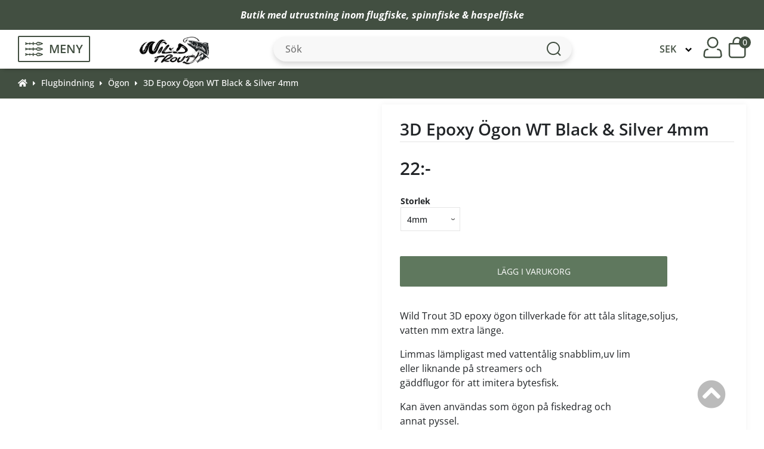

--- FILE ---
content_type: text/html; charset=iso-8859-1
request_url: https://fiskeflugor.se/epoxy-ogon-black-silver-p-3448.html?cPath=10_161
body_size: 20742
content:
<!doctype html>
<html lang="sv-se">
<head>
<meta http-equiv="Content-Type" content="text/html; charset=iso-8859-1">
<base href="https://fiskeflugor.se/">
<link rel="stylesheet" type="text/css" href="theme/parser.php?css=theme/design.css">
<link rel="stylesheet" type="text/css" href="theme/parser.php?css=header/1.css">
<link rel="stylesheet" type="text/css" href="theme/parser.php?css=column_left/3.css">
<link rel="stylesheet" type="text/css" href="theme/parser.php?css=product_info/2.css">
<link rel="stylesheet" href="css/jquery.fancybox.min.css" type="text/css" media="screen">
<meta name="viewport" content="width=device-width, initial-scale=1.0">
<title>3D Epoxy Ögon WT Black & Silver 4mm för flugbindning fiskedrag o</title>
<meta name="description" content="Wild Trout 3D epoxy ögon tillverkade för att tåla slitage,soljus,
vatten mm extra länge.
Limmas lämpligast med vattentålig snabblim,uv lim
eller liknande på streamers och
gäddflugor för att imitera bytesfisk.">
<meta name="keywords" content="Wild Trout, 3D Epoxy Ögon WT Black & Silver 4mm">
<meta name="robots" content="index,follow">
<meta name="revisit-after" content="5 days">
<meta name="distribution" content="global">
<meta name="expires" content="never">
<meta name="geo.position" content="59.602162;16.512312">
<meta name="geo.region" content="SE-U">
<meta name="geo.placename" content="VÃ¤sterÃ¥s">
<meta name="ICBM" content="59.602162;16.512312">
<link rel="canonical" href="https://fiskeflugor.se/epoxy-ogon-black-silver-p-3448.html" >
<script type="text/javascript" src="javascript/prototype-1.7.3.js"></script>
<script type="text/javascript" src="javascript/scriptaculous.js?load=effects,builder"></script>
<script type="text/javascript" src="javascript/product.js"></script>
  <!-- Global site tag (gtag.js) - Google Analytics -->
  <script async src="https://www.googletagmanager.com/gtag/js?id=G-Z1YW9GZ16H"></script>
  <script>
    window.dataLayer = window.dataLayer || [];
    function gtag(){dataLayer.push(arguments);}
          gtag('consent', 'default', {
        'ad_storage': 'denied',
        'ad_user_data': 'denied',
        'ad_personalization': 'denied',
        'analytics_storage': 'denied'
      });
        </script>
  
<!-- Get a Newsletter popup form -->
<script type="text/plain" data-cookiecategory="cookieconsent">
  !function(e,t,n,a,c,r){function o(){var e={a:arguments,q:[]},t=this.push(e)
  ;return"number"!=typeof t?t:o.bind(e.q)}
  e.GetanewsletterObject=c,o.q=o.q||[],e[c]=e[c]||o.bind(o.q),
  e[c].q=e[c].q||o.q,r=t.createElement(n);var i=t.getElementsByTagName(n)[0]
  ;r.async=1,
  r.src="https://cdn.getanewsletter.com/js-forms-assets/universal.js?v"+~~((new Date).getTime()/1e6),
  i.parentNode.insertBefore(r,i)}(window,document,"script",0,"gan");
  var gan_account=gan("accounts","InNlY3JldC11c2VyLWhhc2gtZm9yLTY3NTY4Ig.ovzXswjOR1jZo74ZFYdnNJSIOtM","load");
</script>
<!-- End Get a Newsletter popup form --><link rel="stylesheet" href="css/cookieconsent.css" media="print" onload="this.media='all'">
<script defer src="javascript/cookieconsent.js"></script>
<script defer src="cookieconsent-init.php?language_cc=4"></script>
<link rel="stylesheet" href="css/fontawesome.min.css">
<script src="https://fiskeflugor.se/javascript/jquery-3.7.1.min.js"></script>
<script>
j=jQuery.noConflict();
</script>

<script type="application/ld+json">
{
  "@context": "https://schema.org",
  "@type": "Store",
  "image": [
    "https://fiskeflugor.se/files/schema_org_image.jpg"
   ],
  "name": "Wild Trout SE (fiskeflugor/Improada AB)",
  "address": {
    "@type": "PostalAddress",
    "streetAddress": "Box 3017",
    "addressLocality": "V&auml;ster&aring;s",
    "postalCode": "72003",
    "addressCountry": "SE"
  },
  "url": "https://fiskeflugor.se",
  "telephone": "+46703745928",
  "priceRange": "$"
}
</script>
  <script type="application/ld+json">
  {
    "@context": "https://schema.org",
    "@type": "BreadcrumbList",
    "itemListElement": [
          {
        "@type": "ListItem",
        "position": 1,
        "name": "Flugbindning",
        "item": "https://fiskeflugor.se/flugbindning-c-10.html"
      }
      ,      {
        "@type": "ListItem",
        "position": 2,
        "name": "Ögon",
        "item": "https://fiskeflugor.se/flugbindning-ogon-c-10_161.html"
      }
      ,      {
        "@type": "ListItem",
        "position": 3,
        "name": "3D Epoxy Ögon WT Black & Silver 4mm",
        "item": "https://fiskeflugor.se/epoxy-ogon-black-silver-p-3448.html?cPath=10_161"
      }
          ]
  }
  </script>
  <script type="application/ld+json">
{
  "@context": "https://schema.org",
  "@type": "Organization",
  "url": "https://fiskeflugor.se",
  "logo": "https://fiskeflugor.se/files/logo/store_logo.png"
}
</script>

    <script type="application/ld+json">
    {
      "@context": "https://schema.org/",
      "@type": "Product",
      "name": "3D Epoxy Ögon WT Black & Silver 4mm",
              "image": [
          "https://fiskeflugor.se/product_thumb.php?img=images/Black_silver_3D_epoxy_ogon.jpg&w=500&h=376"         ],
              "description": "Wild Trout 3D epoxy &ouml;gon tillverkade f&ouml;r att t&aring;la slitage,soljus,vatten mm extra l&auml;nge.
Limmas l&auml;mpligast med...",
      "sku": "",
      "mpn": "",
              "brand": {
          "@type": "Brand",
          "name": "Wild Trout"
        },
              "offers": {
        "@type": "Offer",
        "url": "https://fiskeflugor.se/epoxy-ogon-black-silver-p-3448.html?cPath=10_161",
        "priceCurrency": "SEK",
        "price": 22.00,
        "availability": "https://schema.org/InStock",
        "hasMerchantReturnPolicy": {
          "@type": "MerchantReturnPolicy",
          "applicableCountry": "SE",
          "returnPolicyCategory": "https://schema.org/MerchantReturnFiniteReturnWindow",
          "merchantReturnDays": 14,
          "returnMethod": "https://schema.org/ReturnByMail",
          "returnFees": "https://schema.org/OriginalShippingFees"
        },
        "shippingDetails": {
          "@type": "OfferShippingDetails",
          "deliveryTime": {
            "@type": "ShippingDeliveryTime",
            "handlingTime": {
              "@type": "QuantitativeValue",
              "minValue": 1,
              "maxValue": 2,
              "unitCode": "DAY"
            },
            "transitTime": {
              "@type": "QuantitativeValue",
              "minValue": 1,
              "maxValue": 4,
              "unitCode": "DAY"
            }
          },
          "shippingRate": {
            "@type": "MonetaryAmount",
            "minValue": 28.75,
            "maxValue": 1000,
            "currency": "SEK"
          },
          "shippingDestination": {
            "@type": "DefinedRegion",
            "addressCountry": "SE"
          }
        }
      }
    }
    </script>
    
  <script>
  jQuery.ajax({
    type: "POST",
    url: "https://fiskeflugor.se?action=came_from",
    data: {came_from:document.referrer, php_came_from:""}
  });
  </script>
  <script type="text/javascript" src="javascript/jquery.fancybox.min.js"></script>
<script type="text/javascript" src="javascript/fly-to-cart.js"></script>
</head>
<body>
<!-- header //-->
  <script type="text/plain" data-cookiecategory="cookieconsent">
    gtag('consent', 'update', {
      'ad_storage': 'granted',
      'ad_user_data': 'granted',
      'ad_personalization': 'granted',
      'analytics_storage': 'granted'
    });

    try {
      localStorage.setItem("cookieconsentgranted", "1");
    } catch (error) {
      console.log('Error in local storage', error);
    }
  </script>
  <script type="text/plain" data-cookiecategory="cookieconsent">
  gtag('js', new Date());

  gtag('config', 'G-Z1YW9GZ16H');
</script>


<div id="fullwebpage" style="width:100%;">
<div class="webpage_blocker" style="position: fixed; width:100%; height:100%; display:none; z-index:10000;"></div>

<!-- topTable -->
<div id="topTable" style="height:100%">
      <div id="alert_banner">
        <div class="alert_banner_content">
          <p><strong>Butik med utrustning inom <a href="../flugfiske-c-1.html">flugfiske</a>, <a href="../spinnfiskehaspelfiske-c-3.html">spinnfiske &amp; haspelfiske</a></strong></p>
          <img id="close_banner_icon" src="/images/icons/close-banner.svg" alt="close-banner-icon">
        </div>
      </div>
      <div class="normal_header" id="header_wrapper">
    
<!--    <div id="logoWrapper" class="CSW">-->
      <div class="header_content">
        <div class="headerContent_columnLeft">
          <div class="menu_icon">
            <img class="fish_icon" src="/images/icons/fish-symbol.svg" alt="fish-icon">
            <p>MENY</p>
          </div>
          <a href="https://fiskeflugor.se"><img src="files/logo/store_logo.png?d=1694612791" width="161" height="66" class="logo"  alt="Wild Trout SE (fiskeflugor/Improada AB)" title="Wild Trout SE (fiskeflugor/Improada AB)"></a>          <div class="empty_block"></div>
        </div>
        <div class="headerContent_center">
            <script>

// ---- AJAX SEARCH FUNCTION ---- 
var longestSearchWord = "";
var productCounter;
var products = [];
  
setTimeout(function(){
  AJAXSearch ();
}, 1000); 
  
function AJAXSearch () {
  var keyword = "";
  var suffix = "";
  var result = "";
  var allResults = "";

  jQuery(document).ready(function() {
    
    jQuery('#quick_find').submit(function (e) {
      e.preventDefault(); 
    });
    
    
    if (products.length < 1) {
      let productsArray = JSON.parse(localStorage.getItem("products") || "[]");
      if (!jQuery.isEmptyObject(productsArray)) {
        let newDate = new Date().toISOString().split("T")[0];
        let oldDate = productsArray.date;
        console.log('New date:', newDate, 'Old date:', oldDate);
        
        if (newDate == oldDate) {
          products = productsArray.allProducts || "[]";
          console.log('Same date! Fetch products from localstorage.');
//          console.log('Fetched from localStorage:', productsArray.allProducts);
        }
      }
    }

    if(jQuery(window).width() > 800) {
      keyword = "qkeywords";
      suffix = "";
      result = "searchResult";
      allResults = "showAllSearchResults";
    } else {
      keyword = "qkeywords_mobile";
      suffix = "_mobile";
      result = "searchResultMobile";
      allResults = "showAllSearchResultsMobile";
    }

// Fetch products from the database and store in an array
    if (products.length < 3) {
      jQuery.ajax({
        type: "POST",
        url: "search_ajax_fetch.php",
        dataType: "json",
        async: false,
        success: function(data) {
          products = data;
        },
        error: function(xhr, status, error) {
  //        console.log(xhr.responseText, error);
        }
      });  
//      console.log('Fetched from database:', products);
      const setStorageDate = new Date().toISOString().split("T")[0];
      
      const productsAndDateArray = {
        allProducts: products,
        date: setStorageDate,
      }
      
      localStorage.setItem("products", JSON.stringify(productsAndDateArray));
    }

    // Perform search on keyup event in the search box
    jQuery('#' + keyword).keyup(function() {
      if(jQuery('#' + keyword).val().length >= 3 && !jQuery('#' + allResults).is(":visible")) {
        jQuery('#' + result).show();
        jQuery('.showAllresultsWrapper').show();
      } else {
        jQuery('#' + result).hide();
        jQuery('.showAllresultsWrapper').hide();
      }

      var searchValue = jQuery('#' + keyword).val().toLowerCase();
          
      if (0) {
        longestSearchWord = saveLongestWord(searchValue);
      }
      
      let word = '';
      let match_id = '';
      let clickedPageType = '';
      
      let searchResultsSpellCheck = searchWithSpellCheck(searchValue, products);
//      console.log(longestSearchWord);
      var searchResults = [];
      
      // Search through products names and meta keywords for matches
      let AJAX_SEARCH_ARTICLE_NUMBER = 0;
      let matchedProductCounter = 0;
      for (var i = 0; i < products.length; i++) {
        var name = products[i].products_name.toLowerCase();
        var metaKeywords = products[i].products_meta_keywords.toLowerCase();
        var productModel = products[i].products_model.toLowerCase();
        if (AJAX_SEARCH_ARTICLE_NUMBER) {
           if (name.indexOf(searchValue) !== -1 || metaKeywords.indexOf(searchValue) !== -1 || productModel.indexOf(searchValue) !== -1) {
            searchResults.push(products[i]);
            matchedProductCounter++;
          } 
        } else {
          if (name.indexOf(searchValue) !== -1 || metaKeywords.indexOf(searchValue) !== -1) {
            searchResults.push(products[i]);
            matchedProductCounter++;
          } 
        }
        
        if (matchedProductCounter == 250) {
          break;
        }
      }

      // Search through products categories for matches
      // Add search matches based on name first in the array, hence this second separate loop for categories
      for (var i = 0; i < products.length; i++) {
        var category = products[i].categories_name.toLowerCase();

        if (category.indexOf(searchValue) !== -1) {
          if (!searchResults.some(e => e.products_name.toLowerCase() === products[i].products_name.toLowerCase())) {
            searchResults.push(products[i]);
            matchedProductCounter++;
          }
        }
        if (matchedProductCounter == 250) {
          break;
        }
      }

      let resultArray = searchResults;

      // If user misspelled word
      if (searchResults.length == 0 && searchResultsSpellCheck.length > 0) {
        console.log('Spell check activated');
        resultArray = searchResultsSpellCheck;
      }

      // Looping through search results and identifying the categories
      var categoryArray = [];

      for (var j = 0; j < resultArray.length; j++) {
        var categoryObject = {};
        categoryObject.id = resultArray[j].categories_id;
        categoryObject.name = resultArray[j].categories_name;
        categoryObject.url = resultArray[j].categories_url;

        if (!categoryArray.some(category => category.name == resultArray[j].categories_name)) {              
          categoryArray.push(categoryObject);
        }
      }

      // Display search results
      productCounter = 0;
      var productContainer = "";
      if (result == "searchResult") {
        productContainer += '<div class="resultHeaderWrapper"><div class="emptyBox"></div><div class="resultProductsHeader">PRODUKTER</div><div class="resultCategoriesHeader">KATEGORIER</div></div>';
      }

      productContainer += '<ul>';
      for (var i = 0; i < resultArray.length; i++) {
        productCounter++;
        if (productCounter <= 5) {
            productContainer += '<li><div class="ajaxProduct">';
            
            productContainer += '<a href="' + resultArray[i].products_url + '" class="ajaxLink" data-searchWord="' + searchValue + '" data-id="' + resultArray[i].products_id + '" data-pageType="Product">';
            
            productContainer += '<div class="searchResultImg">';
            if(resultArray[i].products_image) {
              productContainer += '<img src="/images/' + resultArray[i].products_image + '" height="65"></div></a>';
            } else {
              productContainer += '<img src="/images/no_picture.jpg" height="65"></div></a>';
            }
        
            productContainer += '<a href="' + resultArray[i].products_url + '" class="ajaxLink" data-searchWord="' + searchValue + '" data-id="' + resultArray[i].products_id + '" data-pageType="Product">';
            productContainer += '<div class="searchResultName">' + resultArray[i].products_name + '</div></a>';
            if (result == "searchResult") {
              productContainer += '<a href="' + resultArray[i].categories_url + '" class="ajaxLink" data-searchWord="' + searchValue + '" data-id="' + resultArray[i].categories_id + '" data-pageType="Category""><div class="searchResultCategoryName">' + resultArray[i].categories_name + '</div></a></div></li>';
            } else {
              productContainer += '</div></li>';
            }
        }
      }
      if(productCounter > 5) {
        productContainer += '<div id="searchResultShowMore">Visa alla resultat (' + productCounter + ')</div>';
      }

      productContainer += "</ul>";
      jQuery('#' + result).html(productContainer);
      searchResult(result, suffix, allResults);

      // If user clicks "Show all results" a new popup with all results will appear                         
      var productContainerShowAll = '<div class="resultsHeader">';
      if (jQuery('#' + keyword).val().length < 3) {
        productContainerShowAll += '<h3>Sökresultat</h3>';
      } else {
        productContainerShowAll += '<h3>Sökresultat (' + productCounter + ')</h3>';
      }
      productContainerShowAll += '<div id="closeResultImg"><img src="images/icons/close-icon.svg"></div></div>';
      productContainerShowAll += '<div class="resultContainer">';
      productContainerShowAll += '<div class="categoryContainer">';
      productContainerShowAll += '<h4 class="categoryHeader">Filtrera efter kategori</h4>';
      for (var b = 0; b < categoryArray.length; b++) {
        productContainerShowAll += '<button class="categoriesResult" id="category' + categoryArray[b].id + '" data-url="' + categoryArray[b].url + '" data-name="' + categoryArray[b].name + '" data-id="' + categoryArray[b].id + '">' + categoryArray[b].name + '</button>';
      }
      productContainerShowAll += '</div>';

      productContainerShowAll += '<div class="showAllProductsContainer">';

      productContainerShowAll += '<a href="" id="goToCategory">Gå till vald kategori&nbsp&nbsp<i class="fas fa-arrow-right"></i></a>';
      productContainerShowAll += '<div class="showAllresultsWrapper">';

      for (var i = 0; i < resultArray.length; i++) {
        
        productContainerShowAll += '<a href="' + resultArray[i].products_url + '" data-searchWord="' + searchValue + '" data-id="' + resultArray[i].products_id + '" data-pageType="Product" class="showProducts category' + resultArray[i].categories_id + ' ajaxLink">';
        
        
        productContainerShowAll += '<div class="ajaxProductShowAll"><div class="searchResultImgShowAll">';
        if(resultArray[i].products_image) {
          productContainerShowAll += '<img src="/images/' + resultArray[i].products_image + '" height="65"></div>'; 
        } else {
            productContainerShowAll += '<img src="/images/no_picture.jpg" height="65"></div>';
          }

        productContainerShowAll += '<div class="searchResultNameShowAll">' + resultArray[i].products_name + '</div></div></a>';
      }

      productContainerShowAll += '</div></div></div>';
      jQuery('#' + allResults).html(productContainerShowAll);

      // Hide results if number of characters entered is less than 3                  
      if (jQuery('#' + keyword).val().length < 3 && jQuery('#' + allResults).is(":visible")) {
        jQuery('#' + allResults + ' .showAllresultsWrapper').hide();
        jQuery('#' + allResults + ' .categoriesResult').hide();
      } else if (jQuery('#' + keyword).val().length >= 3 && jQuery('#' + allResults).is(":visible")) {
        jQuery('#' + allResults + ' .categoriesResult').show();
      }
      jQuery('#closeResultImg').click(function() {
        jQuery('#tint_background').hide();
        jQuery('body').css('overflow', 'auto');
        jQuery('#header_wrapper').removeClass('scrollbar_padding');
        jQuery('.mainWrapper').removeClass('scrollbar_padding');
        jQuery('#alert_banner').removeClass('scrollbar_padding');
        jQuery('#footerWrapper').removeClass('scrollbar_padding');
        jQuery('.breadcrumbWrapper').removeClass('scrollbar_padding');
        jQuery('#' + allResults).hide();
        if (allResults == "showAllSearchResultsMobile") {
          jQuery('#header').show();
        }
      });                 

      // Hide elements that does not match with the choosen category                
      jQuery(".categoriesResult").click(function(event) { 

        if(!jQuery('#' + event.target.id).hasClass('categoryActive')) {
          jQuery('.categoryContainer .categoryActive').removeClass('categoryActive');
          jQuery('#' + event.target.id).addClass('categoryActive');
          jQuery('.showProducts').hide();
          jQuery('.' + event.target.id).show();

          jQuery('.selectedClassName').remove();
          
          let categoryUrl = jQuery('#' + event.target.id).data('url');
          let categoryName = jQuery('#' + event.target.id).data('name');
          let categoryId = jQuery('#' + event.target.id).data('id');
          
          jQuery('#' + allResults).animate({ scrollTop: 0 }, "fast");
          
          jQuery('#goToCategory').attr('data-searchWord', searchValue);
          jQuery('#goToCategory').attr('data-id', categoryId);
          jQuery('#goToCategory').attr('data-pageType', 'Category');
          jQuery('#goToCategory').attr("href", categoryUrl);
          
          jQuery('#goToCategory .fa-arrow-right').before('<p class="selectedClassName"> (' + categoryName + ')</p>');
          jQuery('#goToCategory').css('display', 'block');

        } else {
          jQuery('#' + event.target.id).removeClass('categoryActive');
          jQuery('#goToCategory').hide();
          jQuery('.showProducts').show();
          jQuery('.selectedClassName').remove();
        }
      });
    
      // Highlight text
      let searchResultName          = jQuery('.searchResultName');
      let searchResultCategoryName  = jQuery('.searchResultCategoryName');
      for (let i = 0; i < searchResultName.length; i++) {
        if (searchResultName[i].innerHTML.toLowerCase().includes(searchValue)) {
          let firstIndex = searchResultName[i].innerHTML.toLowerCase().indexOf(searchValue);
          let lastIndex = firstIndex + searchValue.length;
          let text = searchResultName[i].innerHTML;
          searchResultName[i].innerHTML = text.slice(0, firstIndex) + '<b>' + text.slice(firstIndex, lastIndex) + '</b>' + text.slice(lastIndex);
        }
        
        if (jQuery(window).width() > 980) {
          if (searchResultCategoryName[i].innerHTML.toLowerCase().includes(searchValue)) {
            let firstIndex = searchResultCategoryName[i].innerHTML.toLowerCase().indexOf(searchValue);
            let lastIndex = firstIndex + searchValue.length;
            let text = searchResultCategoryName[i].innerHTML;
            searchResultCategoryName[i].innerHTML = text.slice(0, firstIndex) + '<b>' + text.slice(firstIndex, lastIndex) + '</b>' + text.slice(lastIndex);
          }
        }
      }
    
      jQuery(".ajaxLink").click(function (word, match_id, clickedPageType) {
        word = jQuery(this).attr('data-searchWord');
        match_id = jQuery(this).attr('data-id');
        clickedPageType = jQuery(this).attr('data-pageType');
        
        if (0) {
          resetLongestSearchWord(searchValue);
          saveSearchWord(word, match_id, clickedPageType); 
        }
      });
    
      jQuery('#goToCategory').click(function (word, match_id, clickedPageType) {
        word = jQuery(this).attr('data-searchWord');
        match_id = jQuery(this).attr('data-id');
        clickedPageType = jQuery(this).attr('data-pageType');
        
        
        if (0) {
          resetLongestSearchWord(searchValue);
          saveSearchWord(word, match_id, clickedPageType);
        }
      });
    
    });
  
    function saveSearchWord (word, match_id, clickedPageType) {
            jQuery.ajax({
          type: 'POST',
          url: '/save_search_word.php',
          async: false,
          data: {
            searchWord: word,
            id: match_id,
            matches: productCounter,
            pageType: clickedPageType,
          },
          success: function(data) {
//            console.log(data);
          }
        });
          }
  
    if (0) {
      window.addEventListener('beforeunload', (event) => {
            noSearchResultAjaxCall(longestSearchWord, productCounter);
      }); 

      window.addEventListener('unload', (event) => {
          noSearchResultAjaxCall(longestSearchWord, productCounter);
      }); 
    }
  
    function noSearchResultAjaxCall (longestSearchWord, productCounter) {
              if(longestSearchWord.length >= 3) {
            jQuery.ajax({
              type: 'POST',
              url: '/no_clicked_result_ajax.php',
              async: true,
              data: {
                searchWord: longestSearchWord,
                matches: productCounter,
              },
              success: function(data) {
  //              console.log(data);
              }
          });
        }
          }  
  
    // Save longest word to catch potential non match searches 
    function saveLongestWord(searchWord) {
      if(searchWord.length > longestSearchWord.length) {
        longestSearchWord = searchWord;
      }
      return longestSearchWord;
    }
  
    // Reset longest word if user click on product (finds match)
    // Only reset longest word (potential search with no match) if longest word = search value, because then it is a search match
    function resetLongestSearchWord (searchValue) {
        if (searchValue == longestSearchWord) {
          longestSearchWord = "";
        }
    } 

    function searchWithSpellCheck(searchString, products, matchedProductCounter) {

      // List to store suggested products
      let suggestedProducts = [];
      var counter = 0;

      // Loop through each product
      for (let i = 0; i < products.length; i++) {
        let productName = products[i].products_name.toLowerCase();
        let category = products[i].categories_name.toLowerCase();
        let similarity = 0;

        // Calculate the similarity between the search string and product name
        for (let j = 0; j < searchString.length; j++) {
          if (searchString[j] == productName[j] || searchString[j] == category[j]) {
            similarity++;
          }
        }

        // If the similarity is high enough, add product to suggestedProducts
        if (similarity / searchString.length > 0.5) {
          suggestedProducts.push(products[i]);
          matchedProductCounter++;
          counter++;
        }
        
        if (matchedProductCounter == 250) {
          break;
        }
      }

      // Return the list of suggested product names
      return suggestedProducts;
    }

    function searchResult (resultDiv, formSuffix, allResults) {
      // Hides searchResult div if there is no results or if user click outside searchResult div
        if (jQuery('#' + resultDiv + ' ul').is(':empty')){
            jQuery('#' + resultDiv).hide();
        }

        if(jQuery('#' + resultDiv).css('display') == 'block') {
          document.addEventListener('click', (e) => {
            if (!document.querySelector('#' + resultDiv).contains(e.target) && !document.querySelector('#qkeywords').contains(e.target)) {
                jQuery('#' + resultDiv).hide();
                removeEventListener('click', e);
            }
          });
        }
      
      jQuery('#quick_find_mobile').submit(function(e) {
            e.preventDefault();
            let mobileSearchValue = document.getElementById('qkeywords_mobile').value;
            document.getElementById('qkeywords').value = mobileSearchValue;
            jQuery('#quick_find').submit();
          });

      // Show div with all results if user click 'show more'
        jQuery("#searchResultShowMore").click(function() {
            jQuery('#' + allResults).show();
            jQuery('#' + resultDiv).hide();
            jQuery('body').css('overflow', 'hidden');
            jQuery('#header_wrapper').addClass('scrollbar_padding');
            jQuery('.mainWrapper').addClass('scrollbar_padding');
            jQuery('#alert_banner').addClass('scrollbar_padding');
            jQuery('#footerWrapper').addClass('scrollbar_padding');
            jQuery('.breadcrumbWrapper').addClass('scrollbar_padding');
            jQuery('#tint_background').show();

            if(allResults == "showAllSearchResultsMobile") {
              jQuery('#header').hide();
              jQuery(window).scrollTop(0);
            }

            // Hides showAllSearchResults if user click outside the showAllSearchResults div 
            document.addEventListener('click', (e) => {
              if (!document.querySelector('#' + allResults).contains(e.target) && !document.querySelector("#searchResultShowMore").contains(e.target) && !document.querySelector('#' + keyword).contains(e.target)) {
                jQuery('#tint_background').hide();
                jQuery('body').css('overflow', 'auto');
                jQuery('#header_wrapper').removeClass('scrollbar_padding');
                jQuery('.mainWrapper').removeClass('scrollbar_padding');
                jQuery('#alert_banner').removeClass('scrollbar_padding');
                jQuery('#footerWrapper').removeClass('scrollbar_padding');
                jQuery('.breadcrumbWrapper').removeClass('scrollbar_padding');
                
                jQuery('#' + allResults).hide();
                
                jQuery('#header').show();
                removeEventListener('click', e);
              }
            });
        });
      }  
  });
}

		</script>
		<!-- search //-->
<form name="quick_find" id="quick_find" action="https://fiskeflugor.se/advanced_search_result.php" method="get"><input type="text" name="qkeywords" id="qkeywords"  maxlength="30" class="QuickFind" placeholder="Sök" autocomplete="off"><img class="QuickFindIcon" src="/images/icons/search-icon.png" alt="search-icon">
</form><!-- search_eof //-->
            <div id="searchResult"></div>
            <div id="showAllSearchResults"></div>
            <img id="mobile_search_icon" src="/images/icons/mobile-search-icon.svg" alt="search-icon">
            <img id="close_search_icon" src="/images/icons/close-icon.svg" alt="close-search-icon">
        </div>
        <div class="headerContent_columnRight">
          <div class="currency_select_container">
          <!-- currencies //-->
<div>
  <div>
  </div>
</div>
<div class="columnInfoBox">
  <div>
    <div><div class="columnInfoBoxContents">
  <div>
    <div class="boxText"><form name="currencies" id="currencies" action="https://fiskeflugor.se/product_info.php" method="get"><span class="custom_dropdown"><select name="currency" onChange="this.form.submit();" style="width: 100%"><option value="SEK" SELECTED>SEK</option><option value="GBP">GBP</option><option value="EUR">EUR</option><option value="DKK">DKK</option></select><input type="hidden" name="products_id" value="3448"><input type="hidden" name="cPath" value="10_161"></span></form></div>
  </div>
</div>
</div>
  </div>
</div>
<!-- currencies_eof //-->
          </div>
                         <a href="https://fiskeflugor.se/login.php" class="" title="Logga in"><img id="login_icon" src="/images/icons/log-in.svg" width="32" height="37" alt="log-in-icon"></a>
                          <script>
function show_minicart() {
  if (document.getElementById("minicartshower").style.display == "block") {
    document.getElementById("minicartshower").style.display = "none";
    jQuery("#fa-shopping-cart").addClass("fa-shopping-cart-static").removeClass("fa-shopping-cart-hover");
  } else {
    document.getElementById("minicartshower").style.display = "block";
    jQuery("#fa-shopping-cart").addClass("fa-shopping-cart-hover").removeClass("fa-shopping-cart-static");
    if (jQuery(window).width() > 500) {
      jQuery(document).mouseup(function(e) {
        var cart = jQuery('#minicartshower');
        if (!cart.is(e.target)) {
          cart.hide();
        }
      });
    } 
  }
}
</script>
  <div onclick="show_minicart();" class="cart_wrapper">
  <img id="cart_icon" width="30" height="37" src="/images/icons/cart-icon.svg" alt="cart-icon">
  <img id="close_cart_icon" width="30" height="37" src="/images/icons/close-icon.svg" alt="close-cart-icon">
  <div class="cart_qty">0</div>
  <div id="minicartshower" style="display:none;">

<div class="minicart_top">
  <div>
    0     Produkter  </div>
  <div>
    <a href="https://fiskeflugor.se/shopping_cart.php">Visa varukorgen</a>
  </div>
</div>


  <div id="minicartTotal">
    <div>
      Delsumma    </div>
    <div>
      0:-    </div>
  </div>

  <div id="minicartLinks">
  <div><a href="https://fiskeflugor.se/checkout.php">Kassa</a></div>
  </div>
</div>
</div>
<!-- shopping_cart_eof //-->

        </div>
      </div>
    <script>
    jQuery(document).ready(function () {
      jQuery('#close_banner_icon').click(function () {
        jQuery('#alert_banner').slideUp();             
      });
      
      function close_menu () {
        jQuery('#tint_background').hide();
        jQuery('#menu_wrapper').hide();
        jQuery('.fish_icon').removeClass('flip');
        jQuery('#hamburger_menu').animate({width: "0px"}, function() {
          jQuery('#hamburger_menu').hide();
        });
        jQuery('.sub_category').hide();
        jQuery('.second_sub_category').hide();
        jQuery('.main_category_wrapper').show();
        jQuery('#back_to_main_menu').hide();
        jQuery('#back_to_sub_menu').hide();
        jQuery('body').css('overflow', 'auto');
        if (jQuery(window).width() > 600) {
          jQuery('#header_wrapper').removeClass('scrollbar_padding');
          jQuery('.mainWrapper').removeClass('scrollbar_padding');
          jQuery('#alert_banner').removeClass('scrollbar_padding');
          jQuery('#footerWrapper').removeClass('scrollbar_padding');
          jQuery('.breadcrumbWrapper').removeClass('scrollbar_padding');
        }
      }

      function show_menu () {
        jQuery('.fish_icon').addClass('flip');
        jQuery('#menu_wrapper').show();
        jQuery('#hamburger_menu').css('transition', '0.4s cubic-bezier(0.18, 0.89, 0.32, 1.28)');
        jQuery('#hamburger_menu').show();
        jQuery('#hamburger_menu').css('width', '350px');
        jQuery('#tint_background').show();
        jQuery('body').css('overflow', 'hidden');
        if (jQuery(window).width() > 600) {
          jQuery('#header_wrapper').addClass('scrollbar_padding');
          jQuery('.mainWrapper').addClass('scrollbar_padding');
          jQuery('#alert_banner').addClass('scrollbar_padding');
          jQuery('#footerWrapper').addClass('scrollbar_padding');
          jQuery('.breadcrumbWrapper').addClass('scrollbar_padding');
        }
      }

      jQuery('#tint_background').click(function () {
        close_menu();
      });

      jQuery('.menu_icon').click(function (e) {
        e.stopPropagation();
        if(!jQuery('#hamburger_menu').is(':visible')) {
          closeCart();
          if (jQuery(window).width() < 600) {
            closeMobileSearch();
          }
          show_menu();
         } else {
          close_menu();
         }
      });
      
      function openMobileSearch () {
        closeCart();
        close_menu();
        jQuery('#search_container').slideDown();
        jQuery('#search_container #qkeywords_mobile').focus();
        jQuery('#mobile_search_icon').hide();
        jQuery('#close_search_icon').show();
      }
      
      function closeMobileSearch () {
        jQuery('#search_container').slideUp();
        jQuery('#mobile_search_icon').show();
        jQuery('#close_search_icon').hide();
      }
      
      function openCart () {
        closeMobileSearch();
        close_menu();
        jQuery('#cart_icon').hide();
        jQuery('.cart_qty').hide();
        jQuery('#close_cart_icon').show();
      }
      
      function closeCart () {
        document.getElementById("minicartshower").style.display = "none";
        jQuery('#close_cart_icon').hide();
        jQuery('#cart_icon').show();
        jQuery('.cart_qty').show();
      }
      
      
      jQuery('#mobile_search_icon').click(function () {
        openMobileSearch();
      });
      
      jQuery('#close_search_icon').click(function () {
        closeMobileSearch();
      });
      
      if (jQuery(window).width() < 600)
      jQuery('.cart_wrapper').click(function () {
        if(jQuery('#minicartshower').is(':visible')) {
          openCart();
         } else {
          closeCart();
         }
      });
      
      jQuery('#mobile_search').submit(function (e) {
        e.preventDefault();
//        let searchWord = jQuery('#qkeywords_mobile').val();
//        jQuery('#qkeywords').val(searchWord);
//        jQuery('#quick_find').submit();
      });
      
    }); 
  </script>
    <div id="search_container" style="display: none;">
      <form name="mobile_search" id="mobile_search">
        <input type="text" name="qkeywords_mobile" id="qkeywords_mobile" class="qkeywords_mobile" placeholder="Sök" autocomplete="off">      </form>
      <div id="searchResultMobile"></div>
      <div id="showAllSearchResultsMobile"></div>
    </div>
    
    <div id="hamburger_menu" style="display: none;">
      <div id="menu_wrapper">
        <div class="main_category_wrapper">
          <div class="currency_mobile_container">
          <!-- currencies //-->
<div>
  <div>
  </div>
</div>
<div class="columnInfoBox">
  <div>
    <div><div class="columnInfoBoxContents">
  <div>
    <div class="boxText"><form name="currencies_mobile" id="currencies_mobile" action="https://fiskeflugor.se/product_info.php" method="get"><span class="custom_dropdown"><select name="currency" onChange="this.form.submit();" style="width: 100%"><option value="SEK" SELECTED>SEK</option><option value="GBP">GBP</option><option value="EUR">EUR</option><option value="DKK">DKK</option></select><input type="hidden" name="products_id" value="3448"><input type="hidden" name="cPath" value="10_161"></span></form></div>
  </div>
</div>
</div>
  </div>
</div>
<!-- currencies_eof //-->
          </div>
                              <a href="https://fiskeflugor.se/flugfiske-c-1.html" class="main_category with_sub_categories1" id="topmenu1">Flugfiske<i class="fa fa-chevron-right category_arrow" style="display: none;"></i></a>

               
            <script>
                jQuery('.category_arrow').show();
                jQuery('.with_sub_categories' + 1).click(function (e) {
                    e.preventDefault();
                    jQuery('.sub_category').hide();
                    jQuery('.main_category_wrapper').hide();
                    jQuery('#header_settings_menu').hide();
                    jQuery('.sub_parent_id' + 1).show();
                    jQuery('.main_link_id' + 1).show();
                    jQuery('#back_to_main_menu').show();
                    jQuery('#back_to_main_menu').click(function (e) {
                      e.preventDefault();
                      jQuery('.sub_category').hide();
                      jQuery('.main_category_wrapper').show();
                      jQuery('#back_to_main_menu').hide();
                    });
                });

            </script>

                              <a href="https://fiskeflugor.se/flugbindning-c-10.html" class="main_category with_sub_categories10" id="topmenu10">Flugbindning<i class="fa fa-chevron-right category_arrow" style="display: none;"></i></a>

               
            <script>
                jQuery('.category_arrow').show();
                jQuery('.with_sub_categories' + 10).click(function (e) {
                    e.preventDefault();
                    jQuery('.sub_category').hide();
                    jQuery('.main_category_wrapper').hide();
                    jQuery('#header_settings_menu').hide();
                    jQuery('.sub_parent_id' + 10).show();
                    jQuery('.main_link_id' + 10).show();
                    jQuery('#back_to_main_menu').show();
                    jQuery('#back_to_main_menu').click(function (e) {
                      e.preventDefault();
                      jQuery('.sub_category').hide();
                      jQuery('.main_category_wrapper').show();
                      jQuery('#back_to_main_menu').hide();
                    });
                });

            </script>

                              <a href="https://fiskeflugor.se/spinnfiskehaspelfiske-c-3.html" class="main_category with_sub_categories3" id="topmenu3">Spinnfiske/Haspelfiske<i class="fa fa-chevron-right category_arrow" style="display: none;"></i></a>

               
            <script>
                jQuery('.category_arrow').show();
                jQuery('.with_sub_categories' + 3).click(function (e) {
                    e.preventDefault();
                    jQuery('.sub_category').hide();
                    jQuery('.main_category_wrapper').hide();
                    jQuery('#header_settings_menu').hide();
                    jQuery('.sub_parent_id' + 3).show();
                    jQuery('.main_link_id' + 3).show();
                    jQuery('#back_to_main_menu').show();
                    jQuery('#back_to_main_menu').click(function (e) {
                      e.preventDefault();
                      jQuery('.sub_category').hide();
                      jQuery('.main_category_wrapper').show();
                      jQuery('#back_to_main_menu').hide();
                    });
                });

            </script>

                              <a href="https://fiskeflugor.se/outdoor-c-299.html" class="main_category with_sub_categories299" id="topmenu299">Outdoor<i class="fa fa-chevron-right category_arrow" style="display: none;"></i></a>

               
            <script>
                jQuery('.category_arrow').show();
                jQuery('.with_sub_categories' + 299).click(function (e) {
                    e.preventDefault();
                    jQuery('.sub_category').hide();
                    jQuery('.main_category_wrapper').hide();
                    jQuery('#header_settings_menu').hide();
                    jQuery('.sub_parent_id' + 299).show();
                    jQuery('.main_link_id' + 299).show();
                    jQuery('#back_to_main_menu').show();
                    jQuery('#back_to_main_menu').click(function (e) {
                      e.preventDefault();
                      jQuery('.sub_category').hide();
                      jQuery('.main_category_wrapper').show();
                      jQuery('#back_to_main_menu').hide();
                    });
                });

            </script>

            
               <a href="https://fiskeflugor.se/specials.php" class="main_category">Fiske REA</a><a href="https://fiskeflugor.se/pages.php/page/conditions" class="main_category">Villkor</a><a href="/" id="topmenu1000" class="main_category with_sub_categories1000">Fisketips<i class="fa fa-chevron-right category_arrow" style="display: none;"></i></a>                  <script>
                      jQuery('.category_arrow').show();
                      jQuery('.with_sub_categories1000').click(function (e) {
                        e.preventDefault();
                        jQuery('.sub_category').hide();
                        jQuery('.main_category_wrapper').hide();
                        jQuery('#header_settings_menu').hide();
                        jQuery('.sub_parent_id1000').show();
                        jQuery('#back_to_main_menu').show();
                        jQuery('#back_to_main_menu').click(function (e) {
                          e.preventDefault();
                          jQuery('.sub_category').hide();
                          jQuery('.main_category_wrapper').show();
                          jQuery('#back_to_main_menu').hide();
                        });
                      });
                  </script>
                
          <div class="account_mobile_wrapper">
                           <a href="https://fiskeflugor.se/login.php" class="account_mobile_link">Logga in<img id="login_icon_mobile" src="/images/icons/log-in.svg" alt="log-in-icon"></a>
                            
          </div>
        </div>
        <div class="sub_category_wrapper">
          <div id="back_to_main_menu" style="display: none;"><i class="fa fa-chevron-left"></i>&nbsp;&nbsp;Tillbaka</div>
          <a href="/pages.php/page/21_nyheter" class="sub_category sub_parent_id1000" data-parent-id="1000" style="display: none;">Nyheter</a><a href="/pages.php/page/21_fisketips_oring_strom_flugfis" class="sub_category sub_parent_id1000" data-parent-id="1000" style="display: none;">Flugfiske efter öring i strömmande vatten</a><a href="/pages.php/page/21_fisketips_flugfiske-regnbage" class="sub_category sub_parent_id1000" data-parent-id="1000" style="display: none;">Flugfiske efter regnbåge</a><a href="/pages.php/page/21_flugfiske_efter_gadda" class="sub_category sub_parent_id1000" data-parent-id="1000" style="display: none;">Flugfiske efter gädda</a><a href="/pages.php/page/21_autumn_fly" class="sub_category sub_parent_id1000" data-parent-id="1000" style="display: none;">Flugfiske på hösten</a><a href="/pages.php/page/21_flugfiske_med_klackare" class="sub_category sub_parent_id1000" data-parent-id="1000" style="display: none;">Flugfiske med kläckare</a><a href="/pages.php/page/21_borja_med_flugfiske" class="sub_category sub_parent_id1000" data-parent-id="1000" style="display: none;">Börja Med Flugfiske.Tips för nybörjaren.</a><a href="/pages.php/page/21_flugmonster_bindbeskrivning" class="sub_category sub_parent_id1000" data-parent-id="1000" style="display: none;">Bindbeskrivningar flugmönster</a><a href="/pages.php/page/21_tavling_fiskebild_2019" class="sub_category sub_parent_id1000" data-parent-id="1000" style="display: none;">Tävling Fiskebild 2019</a>              <a href="https://fiskeflugor.se/flugfiske-c-1.html" class="main_category_link main_link_id1 sub_category" style="display: none;">Flugfiske</a>
                               <a href="https://fiskeflugor.se/flugfiske-flugfiskeset-c-1_4.html" class="sub_category sub_parent_id1 sub_id4  with_second_sub_categories4" data-parent-id="1" style="display: none;">Flugfiskeset<i class="fa fa-chevron-right category_arrow"></i></a>

                                    <script>
                    jQuery('.with_second_sub_categories' + 4).click(function (e) {
                      e.preventDefault();
                      jQuery('#back_to_main_menu').hide();
                      jQuery('.sub_category').hide();
                      jQuery('.main_category_wrapper').hide();
                      jQuery('.second_sub_id' + 4).show();
                      jQuery('.main_sub_link_id' + 4).show();
                      jQuery('#back_to_sub_menu').show();
                      jQuery('#back_to_sub_menu').click(function (e) {
                        e.preventDefault();
                        jQuery('.sub_category').hide();
                        let parentId = jQuery('.sub_id' + 4).data('parent-id');

                        jQuery('.main_link_id' + parentId).show();
                        jQuery('.sub_parent_id' + parentId).show();
                        jQuery('.second_sub_category').hide();
                        jQuery('#back_to_sub_menu').hide();
                        jQuery('#back_to_main_menu').show();
                      });
                    });
                  </script>
                                      <a href="https://fiskeflugor.se/flugfiske-askar-utvalda-flugor-c-1_20.html" class="sub_category sub_parent_id1 sub_id20  with_second_sub_categories20" data-parent-id="1" style="display: none;">Askar Och Utvalda Flugor<i class="fa fa-chevron-right category_arrow"></i></a>

                                    <script>
                    jQuery('.with_second_sub_categories' + 20).click(function (e) {
                      e.preventDefault();
                      jQuery('#back_to_main_menu').hide();
                      jQuery('.sub_category').hide();
                      jQuery('.main_category_wrapper').hide();
                      jQuery('.second_sub_id' + 20).show();
                      jQuery('.main_sub_link_id' + 20).show();
                      jQuery('#back_to_sub_menu').show();
                      jQuery('#back_to_sub_menu').click(function (e) {
                        e.preventDefault();
                        jQuery('.sub_category').hide();
                        let parentId = jQuery('.sub_id' + 20).data('parent-id');

                        jQuery('.main_link_id' + parentId).show();
                        jQuery('.sub_parent_id' + parentId).show();
                        jQuery('.second_sub_category').hide();
                        jQuery('#back_to_sub_menu').hide();
                        jQuery('#back_to_main_menu').show();
                      });
                    });
                  </script>
                                      <a href="https://fiskeflugor.se/flugfiske-fiskeflugor-c-1_12.html" class="sub_category sub_parent_id1 sub_id12  with_second_sub_categories12" data-parent-id="1" style="display: none;">Fiskeflugor<i class="fa fa-chevron-right category_arrow"></i></a>

                                    <script>
                    jQuery('.with_second_sub_categories' + 12).click(function (e) {
                      e.preventDefault();
                      jQuery('#back_to_main_menu').hide();
                      jQuery('.sub_category').hide();
                      jQuery('.main_category_wrapper').hide();
                      jQuery('.second_sub_id' + 12).show();
                      jQuery('.main_sub_link_id' + 12).show();
                      jQuery('#back_to_sub_menu').show();
                      jQuery('#back_to_sub_menu').click(function (e) {
                        e.preventDefault();
                        jQuery('.sub_category').hide();
                        let parentId = jQuery('.sub_id' + 12).data('parent-id');

                        jQuery('.main_link_id' + parentId).show();
                        jQuery('.sub_parent_id' + parentId).show();
                        jQuery('.second_sub_category').hide();
                        jQuery('#back_to_sub_menu').hide();
                        jQuery('#back_to_main_menu').show();
                      });
                    });
                  </script>
                                      <a href="https://fiskeflugor.se/flugfiske-pack-fiskeflugor-c-1_250.html" class="sub_category sub_parent_id1 sub_id250  with_second_sub_categories250" data-parent-id="1" style="display: none;">6-pack Fiskeflugor<i class="fa fa-chevron-right category_arrow"></i></a>

                                    <script>
                    jQuery('.with_second_sub_categories' + 250).click(function (e) {
                      e.preventDefault();
                      jQuery('#back_to_main_menu').hide();
                      jQuery('.sub_category').hide();
                      jQuery('.main_category_wrapper').hide();
                      jQuery('.second_sub_id' + 250).show();
                      jQuery('.main_sub_link_id' + 250).show();
                      jQuery('#back_to_sub_menu').show();
                      jQuery('#back_to_sub_menu').click(function (e) {
                        e.preventDefault();
                        jQuery('.sub_category').hide();
                        let parentId = jQuery('.sub_id' + 250).data('parent-id');

                        jQuery('.main_link_id' + parentId).show();
                        jQuery('.sub_parent_id' + parentId).show();
                        jQuery('.second_sub_category').hide();
                        jQuery('#back_to_sub_menu').hide();
                        jQuery('#back_to_main_menu').show();
                      });
                    });
                  </script>
                                      <a href="https://fiskeflugor.se/flugfiske-fiskeflugor-made-sweden-c-1_17.html" class="sub_category sub_parent_id1 sub_id17  with_second_sub_categories17" data-parent-id="1" style="display: none;">Fiskeflugor MS Made In Sweden<i class="fa fa-chevron-right category_arrow"></i></a>

                                    <script>
                    jQuery('.with_second_sub_categories' + 17).click(function (e) {
                      e.preventDefault();
                      jQuery('#back_to_main_menu').hide();
                      jQuery('.sub_category').hide();
                      jQuery('.main_category_wrapper').hide();
                      jQuery('.second_sub_id' + 17).show();
                      jQuery('.main_sub_link_id' + 17).show();
                      jQuery('#back_to_sub_menu').show();
                      jQuery('#back_to_sub_menu').click(function (e) {
                        e.preventDefault();
                        jQuery('.sub_category').hide();
                        let parentId = jQuery('.sub_id' + 17).data('parent-id');

                        jQuery('.main_link_id' + parentId).show();
                        jQuery('.sub_parent_id' + parentId).show();
                        jQuery('.second_sub_category').hide();
                        jQuery('#back_to_sub_menu').hide();
                        jQuery('#back_to_main_menu').show();
                      });
                    });
                  </script>
                                      <a href="https://fiskeflugor.se/flugfiske-hullinglosa-flugor-c-1_291.html" class="sub_category sub_parent_id1 sub_id291  with_second_sub_categories291" data-parent-id="1" style="display: none;">Hullinglösa Flugor<i class="fa fa-chevron-right category_arrow"></i></a>

                                    <script>
                    jQuery('.with_second_sub_categories' + 291).click(function (e) {
                      e.preventDefault();
                      jQuery('#back_to_main_menu').hide();
                      jQuery('.sub_category').hide();
                      jQuery('.main_category_wrapper').hide();
                      jQuery('.second_sub_id' + 291).show();
                      jQuery('.main_sub_link_id' + 291).show();
                      jQuery('#back_to_sub_menu').show();
                      jQuery('#back_to_sub_menu').click(function (e) {
                        e.preventDefault();
                        jQuery('.sub_category').hide();
                        let parentId = jQuery('.sub_id' + 291).data('parent-id');

                        jQuery('.main_link_id' + parentId).show();
                        jQuery('.sub_parent_id' + parentId).show();
                        jQuery('.second_sub_category').hide();
                        jQuery('#back_to_sub_menu').hide();
                        jQuery('#back_to_main_menu').show();
                      });
                    });
                  </script>
                                      <a href="https://fiskeflugor.se/flugfiske-pack-fiskeflugor-c-1_162.html" class="sub_category sub_parent_id1 sub_id162  with_second_sub_categories162" data-parent-id="1" style="display: none;">12-pack Fiskeflugor<i class="fa fa-chevron-right category_arrow"></i></a>

                                    <script>
                    jQuery('.with_second_sub_categories' + 162).click(function (e) {
                      e.preventDefault();
                      jQuery('#back_to_main_menu').hide();
                      jQuery('.sub_category').hide();
                      jQuery('.main_category_wrapper').hide();
                      jQuery('.second_sub_id' + 162).show();
                      jQuery('.main_sub_link_id' + 162).show();
                      jQuery('#back_to_sub_menu').show();
                      jQuery('#back_to_sub_menu').click(function (e) {
                        e.preventDefault();
                        jQuery('.sub_category').hide();
                        let parentId = jQuery('.sub_id' + 162).data('parent-id');

                        jQuery('.main_link_id' + parentId).show();
                        jQuery('.sub_parent_id' + parentId).show();
                        jQuery('.second_sub_category').hide();
                        jQuery('#back_to_sub_menu').hide();
                        jQuery('#back_to_main_menu').show();
                      });
                    });
                  </script>
                                      <a href="https://fiskeflugor.se/flugfiske-pack-fiskeflugor-c-1_318.html" class="sub_category sub_parent_id1 sub_id318  with_second_sub_categories318" data-parent-id="1" style="display: none;">50-Pack Fiskeflugor<i class="fa fa-chevron-right category_arrow"></i></a>

                                    <script>
                    jQuery('.with_second_sub_categories' + 318).click(function (e) {
                      e.preventDefault();
                      jQuery('#back_to_main_menu').hide();
                      jQuery('.sub_category').hide();
                      jQuery('.main_category_wrapper').hide();
                      jQuery('.second_sub_id' + 318).show();
                      jQuery('.main_sub_link_id' + 318).show();
                      jQuery('#back_to_sub_menu').show();
                      jQuery('#back_to_sub_menu').click(function (e) {
                        e.preventDefault();
                        jQuery('.sub_category').hide();
                        let parentId = jQuery('.sub_id' + 318).data('parent-id');

                        jQuery('.main_link_id' + parentId).show();
                        jQuery('.sub_parent_id' + parentId).show();
                        jQuery('.second_sub_category').hide();
                        jQuery('#back_to_sub_menu').hide();
                        jQuery('#back_to_main_menu').show();
                      });
                    });
                  </script>
                                      <a href="https://fiskeflugor.se/flugfiske-flugaskar-c-1_219.html" class="sub_category sub_parent_id1 sub_id219" style="display: none;">Flugaskar</a>
                                    <script>
                    jQuery('.with_second_sub_categories' + 219).click(function (e) {
                      e.preventDefault();
                      jQuery('#back_to_main_menu').hide();
                      jQuery('.sub_category').hide();
                      jQuery('.main_category_wrapper').hide();
                      jQuery('.second_sub_id' + 219).show();
                      jQuery('.main_sub_link_id' + 219).show();
                      jQuery('#back_to_sub_menu').show();
                      jQuery('#back_to_sub_menu').click(function (e) {
                        e.preventDefault();
                        jQuery('.sub_category').hide();
                        let parentId = jQuery('.sub_id' + 219).data('parent-id');

                        jQuery('.main_link_id' + parentId).show();
                        jQuery('.sub_parent_id' + parentId).show();
                        jQuery('.second_sub_category').hide();
                        jQuery('#back_to_sub_menu').hide();
                        jQuery('#back_to_main_menu').show();
                      });
                    });
                  </script>
                                      <a href="https://fiskeflugor.se/flugfiske-fluglina-c-1_16.html" class="sub_category sub_parent_id1 sub_id16  with_second_sub_categories16" data-parent-id="1" style="display: none;">Fluglina<i class="fa fa-chevron-right category_arrow"></i></a>

                                    <script>
                    jQuery('.with_second_sub_categories' + 16).click(function (e) {
                      e.preventDefault();
                      jQuery('#back_to_main_menu').hide();
                      jQuery('.sub_category').hide();
                      jQuery('.main_category_wrapper').hide();
                      jQuery('.second_sub_id' + 16).show();
                      jQuery('.main_sub_link_id' + 16).show();
                      jQuery('#back_to_sub_menu').show();
                      jQuery('#back_to_sub_menu').click(function (e) {
                        e.preventDefault();
                        jQuery('.sub_category').hide();
                        let parentId = jQuery('.sub_id' + 16).data('parent-id');

                        jQuery('.main_link_id' + parentId).show();
                        jQuery('.sub_parent_id' + parentId).show();
                        jQuery('.second_sub_category').hide();
                        jQuery('#back_to_sub_menu').hide();
                        jQuery('#back_to_main_menu').show();
                      });
                    });
                  </script>
                                      <a href="https://fiskeflugor.se/flugfiske-flugrulle-c-1_14.html" class="sub_category sub_parent_id1 sub_id14  with_second_sub_categories14" data-parent-id="1" style="display: none;">Flugrulle<i class="fa fa-chevron-right category_arrow"></i></a>

                                    <script>
                    jQuery('.with_second_sub_categories' + 14).click(function (e) {
                      e.preventDefault();
                      jQuery('#back_to_main_menu').hide();
                      jQuery('.sub_category').hide();
                      jQuery('.main_category_wrapper').hide();
                      jQuery('.second_sub_id' + 14).show();
                      jQuery('.main_sub_link_id' + 14).show();
                      jQuery('#back_to_sub_menu').show();
                      jQuery('#back_to_sub_menu').click(function (e) {
                        e.preventDefault();
                        jQuery('.sub_category').hide();
                        let parentId = jQuery('.sub_id' + 14).data('parent-id');

                        jQuery('.main_link_id' + parentId).show();
                        jQuery('.sub_parent_id' + parentId).show();
                        jQuery('.second_sub_category').hide();
                        jQuery('#back_to_sub_menu').hide();
                        jQuery('#back_to_main_menu').show();
                      });
                    });
                  </script>
                                      <a href="https://fiskeflugor.se/flugfiske-flugspo-c-1_15.html" class="sub_category sub_parent_id1 sub_id15  with_second_sub_categories15" data-parent-id="1" style="display: none;">Flugspö<i class="fa fa-chevron-right category_arrow"></i></a>

                                    <script>
                    jQuery('.with_second_sub_categories' + 15).click(function (e) {
                      e.preventDefault();
                      jQuery('#back_to_main_menu').hide();
                      jQuery('.sub_category').hide();
                      jQuery('.main_category_wrapper').hide();
                      jQuery('.second_sub_id' + 15).show();
                      jQuery('.main_sub_link_id' + 15).show();
                      jQuery('#back_to_sub_menu').show();
                      jQuery('#back_to_sub_menu').click(function (e) {
                        e.preventDefault();
                        jQuery('.sub_category').hide();
                        let parentId = jQuery('.sub_id' + 15).data('parent-id');

                        jQuery('.main_link_id' + parentId).show();
                        jQuery('.sub_parent_id' + parentId).show();
                        jQuery('.second_sub_category').hide();
                        jQuery('#back_to_sub_menu').hide();
                        jQuery('#back_to_main_menu').show();
                      });
                    });
                  </script>
                                      <a href="https://fiskeflugor.se/flugfiske-flytmedel-c-1_221.html" class="sub_category sub_parent_id1 sub_id221" style="display: none;">Flytmedel mm</a>
                                    <script>
                    jQuery('.with_second_sub_categories' + 221).click(function (e) {
                      e.preventDefault();
                      jQuery('#back_to_main_menu').hide();
                      jQuery('.sub_category').hide();
                      jQuery('.main_category_wrapper').hide();
                      jQuery('.second_sub_id' + 221).show();
                      jQuery('.main_sub_link_id' + 221).show();
                      jQuery('#back_to_sub_menu').show();
                      jQuery('#back_to_sub_menu').click(function (e) {
                        e.preventDefault();
                        jQuery('.sub_category').hide();
                        let parentId = jQuery('.sub_id' + 221).data('parent-id');

                        jQuery('.main_link_id' + parentId).show();
                        jQuery('.sub_parent_id' + parentId).show();
                        jQuery('.second_sub_category').hide();
                        jQuery('#back_to_sub_menu').hide();
                        jQuery('#back_to_main_menu').show();
                      });
                    });
                  </script>
                                      <a href="https://fiskeflugor.se/flugfiske-havar-c-1_220.html" class="sub_category sub_parent_id1 sub_id220" style="display: none;">Håvar</a>
                                    <script>
                    jQuery('.with_second_sub_categories' + 220).click(function (e) {
                      e.preventDefault();
                      jQuery('#back_to_main_menu').hide();
                      jQuery('.sub_category').hide();
                      jQuery('.main_category_wrapper').hide();
                      jQuery('.second_sub_id' + 220).show();
                      jQuery('.main_sub_link_id' + 220).show();
                      jQuery('#back_to_sub_menu').show();
                      jQuery('#back_to_sub_menu').click(function (e) {
                        e.preventDefault();
                        jQuery('.sub_category').hide();
                        let parentId = jQuery('.sub_id' + 220).data('parent-id');

                        jQuery('.main_link_id' + parentId).show();
                        jQuery('.sub_parent_id' + parentId).show();
                        jQuery('.second_sub_category').hide();
                        jQuery('#back_to_sub_menu').hide();
                        jQuery('#back_to_main_menu').show();
                      });
                    });
                  </script>
                                      <a href="https://fiskeflugor.se/flugfiske-verktyg-tillbehor-flugfiske-c-1_224.html" class="sub_category sub_parent_id1 sub_id224" style="display: none;">Verktyg & Tillbehör Flugfiske</a>
                                    <script>
                    jQuery('.with_second_sub_categories' + 224).click(function (e) {
                      e.preventDefault();
                      jQuery('#back_to_main_menu').hide();
                      jQuery('.sub_category').hide();
                      jQuery('.main_category_wrapper').hide();
                      jQuery('.second_sub_id' + 224).show();
                      jQuery('.main_sub_link_id' + 224).show();
                      jQuery('#back_to_sub_menu').show();
                      jQuery('#back_to_sub_menu').click(function (e) {
                        e.preventDefault();
                        jQuery('.sub_category').hide();
                        let parentId = jQuery('.sub_id' + 224).data('parent-id');

                        jQuery('.main_link_id' + parentId).show();
                        jQuery('.sub_parent_id' + parentId).show();
                        jQuery('.second_sub_category').hide();
                        jQuery('#back_to_sub_menu').hide();
                        jQuery('#back_to_main_menu').show();
                      });
                    });
                  </script>
                                      <a href="https://fiskeflugor.se/flugfiske-fiskevastar-jackor-c-1_222.html" class="sub_category sub_parent_id1 sub_id222" style="display: none;">Fiskevästar, jackor och mer</a>
                                    <script>
                    jQuery('.with_second_sub_categories' + 222).click(function (e) {
                      e.preventDefault();
                      jQuery('#back_to_main_menu').hide();
                      jQuery('.sub_category').hide();
                      jQuery('.main_category_wrapper').hide();
                      jQuery('.second_sub_id' + 222).show();
                      jQuery('.main_sub_link_id' + 222).show();
                      jQuery('#back_to_sub_menu').show();
                      jQuery('#back_to_sub_menu').click(function (e) {
                        e.preventDefault();
                        jQuery('.sub_category').hide();
                        let parentId = jQuery('.sub_id' + 222).data('parent-id');

                        jQuery('.main_link_id' + parentId).show();
                        jQuery('.sub_parent_id' + parentId).show();
                        jQuery('.second_sub_category').hide();
                        jQuery('#back_to_sub_menu').hide();
                        jQuery('#back_to_main_menu').show();
                      });
                    });
                  </script>
                                      <a href="https://fiskeflugor.se/flugfiske-kladerhuvud-hander-fotter-c-1_305.html" class="sub_category sub_parent_id1 sub_id305" style="display: none;">Kläder/Huvud Händer & Fötter</a>
                                    <script>
                    jQuery('.with_second_sub_categories' + 305).click(function (e) {
                      e.preventDefault();
                      jQuery('#back_to_main_menu').hide();
                      jQuery('.sub_category').hide();
                      jQuery('.main_category_wrapper').hide();
                      jQuery('.second_sub_id' + 305).show();
                      jQuery('.main_sub_link_id' + 305).show();
                      jQuery('#back_to_sub_menu').show();
                      jQuery('#back_to_sub_menu').click(function (e) {
                        e.preventDefault();
                        jQuery('.sub_category').hide();
                        let parentId = jQuery('.sub_id' + 305).data('parent-id');

                        jQuery('.main_link_id' + parentId).show();
                        jQuery('.sub_parent_id' + parentId).show();
                        jQuery('.second_sub_category').hide();
                        jQuery('#back_to_sub_menu').hide();
                        jQuery('#back_to_main_menu').show();
                      });
                    });
                  </script>
                                      <a href="https://fiskeflugor.se/flugfiske-vadarutrustning-c-1_215.html" class="sub_category sub_parent_id1 sub_id215" style="display: none;">Vadarutrustning</a>
                                    <script>
                    jQuery('.with_second_sub_categories' + 215).click(function (e) {
                      e.preventDefault();
                      jQuery('#back_to_main_menu').hide();
                      jQuery('.sub_category').hide();
                      jQuery('.main_category_wrapper').hide();
                      jQuery('.second_sub_id' + 215).show();
                      jQuery('.main_sub_link_id' + 215).show();
                      jQuery('#back_to_sub_menu').show();
                      jQuery('#back_to_sub_menu').click(function (e) {
                        e.preventDefault();
                        jQuery('.sub_category').hide();
                        let parentId = jQuery('.sub_id' + 215).data('parent-id');

                        jQuery('.main_link_id' + parentId).show();
                        jQuery('.sub_parent_id' + parentId).show();
                        jQuery('.second_sub_category').hide();
                        jQuery('#back_to_sub_menu').hide();
                        jQuery('#back_to_main_menu').show();
                      });
                    });
                  </script>
                                      <a href="https://fiskeflugor.se/flugfiske-vaskorbackpack-c-1_223.html" class="sub_category sub_parent_id1 sub_id223" style="display: none;">Väskor/Backpack mm</a>
                                    <script>
                    jQuery('.with_second_sub_categories' + 223).click(function (e) {
                      e.preventDefault();
                      jQuery('#back_to_main_menu').hide();
                      jQuery('.sub_category').hide();
                      jQuery('.main_category_wrapper').hide();
                      jQuery('.second_sub_id' + 223).show();
                      jQuery('.main_sub_link_id' + 223).show();
                      jQuery('#back_to_sub_menu').show();
                      jQuery('#back_to_sub_menu').click(function (e) {
                        e.preventDefault();
                        jQuery('.sub_category').hide();
                        let parentId = jQuery('.sub_id' + 223).data('parent-id');

                        jQuery('.main_link_id' + parentId).show();
                        jQuery('.sub_parent_id' + parentId).show();
                        jQuery('.second_sub_category').hide();
                        jQuery('#back_to_sub_menu').hide();
                        jQuery('#back_to_main_menu').show();
                      });
                    });
                  </script>
                                      <a href="https://fiskeflugor.se/flugfiske-fiskeglasogon-c-1_241.html" class="sub_category sub_parent_id1 sub_id241" style="display: none;">Fiskeglasögon</a>
                                    <script>
                    jQuery('.with_second_sub_categories' + 241).click(function (e) {
                      e.preventDefault();
                      jQuery('#back_to_main_menu').hide();
                      jQuery('.sub_category').hide();
                      jQuery('.main_category_wrapper').hide();
                      jQuery('.second_sub_id' + 241).show();
                      jQuery('.main_sub_link_id' + 241).show();
                      jQuery('#back_to_sub_menu').show();
                      jQuery('#back_to_sub_menu').click(function (e) {
                        e.preventDefault();
                        jQuery('.sub_category').hide();
                        let parentId = jQuery('.sub_id' + 241).data('parent-id');

                        jQuery('.main_link_id' + parentId).show();
                        jQuery('.sub_parent_id' + parentId).show();
                        jQuery('.second_sub_category').hide();
                        jQuery('#back_to_sub_menu').hide();
                        jQuery('#back_to_main_menu').show();
                      });
                    });
                  </script>
                                      <a href="https://fiskeflugor.se/flugfiske-spotuber-flugspon-c-1_258.html" class="sub_category sub_parent_id1 sub_id258" style="display: none;">Spötuber Flugspön</a>
                                    <script>
                    jQuery('.with_second_sub_categories' + 258).click(function (e) {
                      e.preventDefault();
                      jQuery('#back_to_main_menu').hide();
                      jQuery('.sub_category').hide();
                      jQuery('.main_category_wrapper').hide();
                      jQuery('.second_sub_id' + 258).show();
                      jQuery('.main_sub_link_id' + 258).show();
                      jQuery('#back_to_sub_menu').show();
                      jQuery('#back_to_sub_menu').click(function (e) {
                        e.preventDefault();
                        jQuery('.sub_category').hide();
                        let parentId = jQuery('.sub_id' + 258).data('parent-id');

                        jQuery('.main_link_id' + parentId).show();
                        jQuery('.sub_parent_id' + parentId).show();
                        jQuery('.second_sub_category').hide();
                        jQuery('#back_to_sub_menu').hide();
                        jQuery('#back_to_main_menu').show();
                      });
                    });
                  </script>
                                <a href="https://fiskeflugor.se/flugbindning-c-10.html" class="main_category_link main_link_id10 sub_category" style="display: none;">Flugbindning</a>
                               <a href="https://fiskeflugor.se/flugbindning-balsa-foam-kroppar-c-10_255.html" class="sub_category sub_parent_id10 sub_id255" style="display: none;">Balsa & Foam kroppar mm</a>
                                    <script>
                    jQuery('.with_second_sub_categories' + 255).click(function (e) {
                      e.preventDefault();
                      jQuery('#back_to_main_menu').hide();
                      jQuery('.sub_category').hide();
                      jQuery('.main_category_wrapper').hide();
                      jQuery('.second_sub_id' + 255).show();
                      jQuery('.main_sub_link_id' + 255).show();
                      jQuery('#back_to_sub_menu').show();
                      jQuery('#back_to_sub_menu').click(function (e) {
                        e.preventDefault();
                        jQuery('.sub_category').hide();
                        let parentId = jQuery('.sub_id' + 255).data('parent-id');

                        jQuery('.main_link_id' + parentId).show();
                        jQuery('.sub_parent_id' + parentId).show();
                        jQuery('.second_sub_category').hide();
                        jQuery('#back_to_sub_menu').hide();
                        jQuery('#back_to_main_menu').show();
                      });
                    });
                  </script>
                                      <a href="https://fiskeflugor.se/flugbindning-vingar-stjartar-c-10_106.html" class="sub_category sub_parent_id10 sub_id106" style="display: none;">Ben Vingar Stjärtar</a>
                                    <script>
                    jQuery('.with_second_sub_categories' + 106).click(function (e) {
                      e.preventDefault();
                      jQuery('#back_to_main_menu').hide();
                      jQuery('.sub_category').hide();
                      jQuery('.main_category_wrapper').hide();
                      jQuery('.second_sub_id' + 106).show();
                      jQuery('.main_sub_link_id' + 106).show();
                      jQuery('#back_to_sub_menu').show();
                      jQuery('#back_to_sub_menu').click(function (e) {
                        e.preventDefault();
                        jQuery('.sub_category').hide();
                        let parentId = jQuery('.sub_id' + 106).data('parent-id');

                        jQuery('.main_link_id' + parentId).show();
                        jQuery('.sub_parent_id' + parentId).show();
                        jQuery('.second_sub_category').hide();
                        jQuery('#back_to_sub_menu').hide();
                        jQuery('#back_to_main_menu').show();
                      });
                    });
                  </script>
                                      <a href="https://fiskeflugor.se/flugbindning-bocker-c-10_329.html" class="sub_category sub_parent_id10 sub_id329" style="display: none;">Böcker</a>
                                    <script>
                    jQuery('.with_second_sub_categories' + 329).click(function (e) {
                      e.preventDefault();
                      jQuery('#back_to_main_menu').hide();
                      jQuery('.sub_category').hide();
                      jQuery('.main_category_wrapper').hide();
                      jQuery('.second_sub_id' + 329).show();
                      jQuery('.main_sub_link_id' + 329).show();
                      jQuery('#back_to_sub_menu').show();
                      jQuery('#back_to_sub_menu').click(function (e) {
                        e.preventDefault();
                        jQuery('.sub_category').hide();
                        let parentId = jQuery('.sub_id' + 329).data('parent-id');

                        jQuery('.main_link_id' + parentId).show();
                        jQuery('.sub_parent_id' + parentId).show();
                        jQuery('.second_sub_category').hide();
                        jQuery('#back_to_sub_menu').hide();
                        jQuery('#back_to_main_menu').show();
                      });
                    });
                  </script>
                                      <a href="https://fiskeflugor.se/flugbindning-dubbing-c-10_152.html" class="sub_category sub_parent_id10 sub_id152" style="display: none;">Dubbing</a>
                                    <script>
                    jQuery('.with_second_sub_categories' + 152).click(function (e) {
                      e.preventDefault();
                      jQuery('#back_to_main_menu').hide();
                      jQuery('.sub_category').hide();
                      jQuery('.main_category_wrapper').hide();
                      jQuery('.second_sub_id' + 152).show();
                      jQuery('.main_sub_link_id' + 152).show();
                      jQuery('#back_to_sub_menu').show();
                      jQuery('#back_to_sub_menu').click(function (e) {
                        e.preventDefault();
                        jQuery('.sub_category').hide();
                        let parentId = jQuery('.sub_id' + 152).data('parent-id');

                        jQuery('.main_link_id' + parentId).show();
                        jQuery('.sub_parent_id' + parentId).show();
                        jQuery('.second_sub_category').hide();
                        jQuery('#back_to_sub_menu').hide();
                        jQuery('#back_to_main_menu').show();
                      });
                    });
                  </script>
                                      <a href="https://fiskeflugor.se/flugbindning-fjader-c-10_170.html" class="sub_category sub_parent_id10 sub_id170" style="display: none;">Fjäder</a>
                                    <script>
                    jQuery('.with_second_sub_categories' + 170).click(function (e) {
                      e.preventDefault();
                      jQuery('#back_to_main_menu').hide();
                      jQuery('.sub_category').hide();
                      jQuery('.main_category_wrapper').hide();
                      jQuery('.second_sub_id' + 170).show();
                      jQuery('.main_sub_link_id' + 170).show();
                      jQuery('#back_to_sub_menu').show();
                      jQuery('#back_to_sub_menu').click(function (e) {
                        e.preventDefault();
                        jQuery('.sub_category').hide();
                        let parentId = jQuery('.sub_id' + 170).data('parent-id');

                        jQuery('.main_link_id' + parentId).show();
                        jQuery('.sub_parent_id' + parentId).show();
                        jQuery('.second_sub_category').hide();
                        jQuery('#back_to_sub_menu').hide();
                        jQuery('#back_to_main_menu').show();
                      });
                    });
                  </script>
                                      <a href="https://fiskeflugor.se/flugbindning-flash-c-10_90.html" class="sub_category sub_parent_id10 sub_id90" style="display: none;">Flash</a>
                                    <script>
                    jQuery('.with_second_sub_categories' + 90).click(function (e) {
                      e.preventDefault();
                      jQuery('#back_to_main_menu').hide();
                      jQuery('.sub_category').hide();
                      jQuery('.main_category_wrapper').hide();
                      jQuery('.second_sub_id' + 90).show();
                      jQuery('.main_sub_link_id' + 90).show();
                      jQuery('#back_to_sub_menu').show();
                      jQuery('#back_to_sub_menu').click(function (e) {
                        e.preventDefault();
                        jQuery('.sub_category').hide();
                        let parentId = jQuery('.sub_id' + 90).data('parent-id');

                        jQuery('.main_link_id' + parentId).show();
                        jQuery('.sub_parent_id' + parentId).show();
                        jQuery('.second_sub_category').hide();
                        jQuery('#back_to_sub_menu').hide();
                        jQuery('#back_to_main_menu').show();
                      });
                    });
                  </script>
                                      <a href="https://fiskeflugor.se/flugbindning-flugbindnings-c-10_282.html" class="sub_category sub_parent_id10 sub_id282" style="display: none;">Flugbindnings Set</a>
                                    <script>
                    jQuery('.with_second_sub_categories' + 282).click(function (e) {
                      e.preventDefault();
                      jQuery('#back_to_main_menu').hide();
                      jQuery('.sub_category').hide();
                      jQuery('.main_category_wrapper').hide();
                      jQuery('.second_sub_id' + 282).show();
                      jQuery('.main_sub_link_id' + 282).show();
                      jQuery('#back_to_sub_menu').show();
                      jQuery('#back_to_sub_menu').click(function (e) {
                        e.preventDefault();
                        jQuery('.sub_category').hide();
                        let parentId = jQuery('.sub_id' + 282).data('parent-id');

                        jQuery('.main_link_id' + parentId).show();
                        jQuery('.sub_parent_id' + parentId).show();
                        jQuery('.second_sub_category').hide();
                        jQuery('#back_to_sub_menu').hide();
                        jQuery('#back_to_main_menu').show();
                      });
                    });
                  </script>
                                      <a href="https://fiskeflugor.se/flugbindning-flugkrok-wild-trout-c-10_88.html" class="sub_category sub_parent_id10 sub_id88" style="display: none;">Flugkrok  Wild Trout</a>
                                    <script>
                    jQuery('.with_second_sub_categories' + 88).click(function (e) {
                      e.preventDefault();
                      jQuery('#back_to_main_menu').hide();
                      jQuery('.sub_category').hide();
                      jQuery('.main_category_wrapper').hide();
                      jQuery('.second_sub_id' + 88).show();
                      jQuery('.main_sub_link_id' + 88).show();
                      jQuery('#back_to_sub_menu').show();
                      jQuery('#back_to_sub_menu').click(function (e) {
                        e.preventDefault();
                        jQuery('.sub_category').hide();
                        let parentId = jQuery('.sub_id' + 88).data('parent-id');

                        jQuery('.main_link_id' + parentId).show();
                        jQuery('.sub_parent_id' + parentId).show();
                        jQuery('.second_sub_category').hide();
                        jQuery('#back_to_sub_menu').hide();
                        jQuery('#back_to_main_menu').show();
                      });
                    });
                  </script>
                                      <a href="https://fiskeflugor.se/flugbindning-flugkrok-daiichi-c-10_297.html" class="sub_category sub_parent_id10 sub_id297" style="display: none;">Flugkrok Daiichi</a>
                                    <script>
                    jQuery('.with_second_sub_categories' + 297).click(function (e) {
                      e.preventDefault();
                      jQuery('#back_to_main_menu').hide();
                      jQuery('.sub_category').hide();
                      jQuery('.main_category_wrapper').hide();
                      jQuery('.second_sub_id' + 297).show();
                      jQuery('.main_sub_link_id' + 297).show();
                      jQuery('#back_to_sub_menu').show();
                      jQuery('#back_to_sub_menu').click(function (e) {
                        e.preventDefault();
                        jQuery('.sub_category').hide();
                        let parentId = jQuery('.sub_id' + 297).data('parent-id');

                        jQuery('.main_link_id' + parentId).show();
                        jQuery('.sub_parent_id' + parentId).show();
                        jQuery('.second_sub_category').hide();
                        jQuery('#back_to_sub_menu').hide();
                        jQuery('#back_to_main_menu').show();
                      });
                    });
                  </script>
                                      <a href="https://fiskeflugor.se/flugbindning-flugkrok-hends-c-10_298.html" class="sub_category sub_parent_id10 sub_id298" style="display: none;">Flugkrok Hends</a>
                                    <script>
                    jQuery('.with_second_sub_categories' + 298).click(function (e) {
                      e.preventDefault();
                      jQuery('#back_to_main_menu').hide();
                      jQuery('.sub_category').hide();
                      jQuery('.main_category_wrapper').hide();
                      jQuery('.second_sub_id' + 298).show();
                      jQuery('.main_sub_link_id' + 298).show();
                      jQuery('#back_to_sub_menu').show();
                      jQuery('#back_to_sub_menu').click(function (e) {
                        e.preventDefault();
                        jQuery('.sub_category').hide();
                        let parentId = jQuery('.sub_id' + 298).data('parent-id');

                        jQuery('.main_link_id' + parentId).show();
                        jQuery('.sub_parent_id' + parentId).show();
                        jQuery('.second_sub_category').hide();
                        jQuery('#back_to_sub_menu').hide();
                        jQuery('#back_to_main_menu').show();
                      });
                    });
                  </script>
                                      <a href="https://fiskeflugor.se/flugbindning-flugkrok-hullinglos-c-10_259.html" class="sub_category sub_parent_id10 sub_id259" style="display: none;">Flugkrok Hullinglös</a>
                                    <script>
                    jQuery('.with_second_sub_categories' + 259).click(function (e) {
                      e.preventDefault();
                      jQuery('#back_to_main_menu').hide();
                      jQuery('.sub_category').hide();
                      jQuery('.main_category_wrapper').hide();
                      jQuery('.second_sub_id' + 259).show();
                      jQuery('.main_sub_link_id' + 259).show();
                      jQuery('#back_to_sub_menu').show();
                      jQuery('#back_to_sub_menu').click(function (e) {
                        e.preventDefault();
                        jQuery('.sub_category').hide();
                        let parentId = jQuery('.sub_id' + 259).data('parent-id');

                        jQuery('.main_link_id' + parentId).show();
                        jQuery('.sub_parent_id' + parentId).show();
                        jQuery('.second_sub_category').hide();
                        jQuery('#back_to_sub_menu').hide();
                        jQuery('#back_to_main_menu').show();
                      });
                    });
                  </script>
                                      <a href="https://fiskeflugor.se/flugbindning-flugkrok-tiemco-c-10_310.html" class="sub_category sub_parent_id10 sub_id310" style="display: none;">Flugkrok Tiemco</a>
                                    <script>
                    jQuery('.with_second_sub_categories' + 310).click(function (e) {
                      e.preventDefault();
                      jQuery('#back_to_main_menu').hide();
                      jQuery('.sub_category').hide();
                      jQuery('.main_category_wrapper').hide();
                      jQuery('.second_sub_id' + 310).show();
                      jQuery('.main_sub_link_id' + 310).show();
                      jQuery('#back_to_sub_menu').show();
                      jQuery('#back_to_sub_menu').click(function (e) {
                        e.preventDefault();
                        jQuery('.sub_category').hide();
                        let parentId = jQuery('.sub_id' + 310).data('parent-id');

                        jQuery('.main_link_id' + parentId).show();
                        jQuery('.sub_parent_id' + parentId).show();
                        jQuery('.second_sub_category').hide();
                        jQuery('#back_to_sub_menu').hide();
                        jQuery('#back_to_main_menu').show();
                      });
                    });
                  </script>
                                      <a href="https://fiskeflugor.se/flugbindning-foam-c-10_156.html" class="sub_category sub_parent_id10 sub_id156" style="display: none;">Foam</a>
                                    <script>
                    jQuery('.with_second_sub_categories' + 156).click(function (e) {
                      e.preventDefault();
                      jQuery('#back_to_main_menu').hide();
                      jQuery('.sub_category').hide();
                      jQuery('.main_category_wrapper').hide();
                      jQuery('.second_sub_id' + 156).show();
                      jQuery('.main_sub_link_id' + 156).show();
                      jQuery('#back_to_sub_menu').show();
                      jQuery('#back_to_sub_menu').click(function (e) {
                        e.preventDefault();
                        jQuery('.sub_category').hide();
                        let parentId = jQuery('.sub_id' + 156).data('parent-id');

                        jQuery('.main_link_id' + parentId).show();
                        jQuery('.sub_parent_id' + parentId).show();
                        jQuery('.second_sub_category').hide();
                        jQuery('#back_to_sub_menu').hide();
                        jQuery('#back_to_main_menu').show();
                      });
                    });
                  </script>
                                      <a href="https://fiskeflugor.se/flugbindning-fargning-fjader-c-10_321.html" class="sub_category sub_parent_id10 sub_id321" style="display: none;">Färgning Hår & Fjäder</a>
                                    <script>
                    jQuery('.with_second_sub_categories' + 321).click(function (e) {
                      e.preventDefault();
                      jQuery('#back_to_main_menu').hide();
                      jQuery('.sub_category').hide();
                      jQuery('.main_category_wrapper').hide();
                      jQuery('.second_sub_id' + 321).show();
                      jQuery('.main_sub_link_id' + 321).show();
                      jQuery('#back_to_sub_menu').show();
                      jQuery('#back_to_sub_menu').click(function (e) {
                        e.preventDefault();
                        jQuery('.sub_category').hide();
                        let parentId = jQuery('.sub_id' + 321).data('parent-id');

                        jQuery('.main_link_id' + parentId).show();
                        jQuery('.sub_parent_id' + parentId).show();
                        jQuery('.second_sub_category').hide();
                        jQuery('#back_to_sub_menu').hide();
                        jQuery('#back_to_main_menu').show();
                      });
                    });
                  </script>
                                      <a href="https://fiskeflugor.se/flugbindning-gadda-predator-c-10_296.html" class="sub_category sub_parent_id10 sub_id296" style="display: none;">Gädda / Predator</a>
                                    <script>
                    jQuery('.with_second_sub_categories' + 296).click(function (e) {
                      e.preventDefault();
                      jQuery('#back_to_main_menu').hide();
                      jQuery('.sub_category').hide();
                      jQuery('.main_category_wrapper').hide();
                      jQuery('.second_sub_id' + 296).show();
                      jQuery('.main_sub_link_id' + 296).show();
                      jQuery('#back_to_sub_menu').show();
                      jQuery('#back_to_sub_menu').click(function (e) {
                        e.preventDefault();
                        jQuery('.sub_category').hide();
                        let parentId = jQuery('.sub_id' + 296).data('parent-id');

                        jQuery('.main_link_id' + parentId).show();
                        jQuery('.sub_parent_id' + parentId).show();
                        jQuery('.second_sub_category').hide();
                        jQuery('#back_to_sub_menu').hide();
                        jQuery('#back_to_main_menu').show();
                      });
                    });
                  </script>
                                      <a href="https://fiskeflugor.se/flugbindning-huvud-conebeadhantel-c-10_89.html" class="sub_category sub_parent_id10 sub_id89" style="display: none;">Huvud Cone/Bead/Hantel</a>
                                    <script>
                    jQuery('.with_second_sub_categories' + 89).click(function (e) {
                      e.preventDefault();
                      jQuery('#back_to_main_menu').hide();
                      jQuery('.sub_category').hide();
                      jQuery('.main_category_wrapper').hide();
                      jQuery('.second_sub_id' + 89).show();
                      jQuery('.main_sub_link_id' + 89).show();
                      jQuery('#back_to_sub_menu').show();
                      jQuery('#back_to_sub_menu').click(function (e) {
                        e.preventDefault();
                        jQuery('.sub_category').hide();
                        let parentId = jQuery('.sub_id' + 89).data('parent-id');

                        jQuery('.main_link_id' + parentId).show();
                        jQuery('.sub_parent_id' + parentId).show();
                        jQuery('.second_sub_category').hide();
                        jQuery('#back_to_sub_menu').hide();
                        jQuery('#back_to_main_menu').show();
                      });
                    });
                  </script>
                                      <a href="https://fiskeflugor.se/flugbindning-har-c-10_137.html" class="sub_category sub_parent_id10 sub_id137" style="display: none;">Hår</a>
                                    <script>
                    jQuery('.with_second_sub_categories' + 137).click(function (e) {
                      e.preventDefault();
                      jQuery('#back_to_main_menu').hide();
                      jQuery('.sub_category').hide();
                      jQuery('.main_category_wrapper').hide();
                      jQuery('.second_sub_id' + 137).show();
                      jQuery('.main_sub_link_id' + 137).show();
                      jQuery('#back_to_sub_menu').show();
                      jQuery('#back_to_sub_menu').click(function (e) {
                        e.preventDefault();
                        jQuery('.sub_category').hide();
                        let parentId = jQuery('.sub_id' + 137).data('parent-id');

                        jQuery('.main_link_id' + parentId).show();
                        jQuery('.sub_parent_id' + parentId).show();
                        jQuery('.second_sub_category').hide();
                        jQuery('#back_to_sub_menu').hide();
                        jQuery('#back_to_main_menu').show();
                      });
                    });
                  </script>
                                      <a href="https://fiskeflugor.se/flugbindning-syntetiskt-c-10_151.html" class="sub_category sub_parent_id10 sub_id151" style="display: none;">Hår Syntetiskt</a>
                                    <script>
                    jQuery('.with_second_sub_categories' + 151).click(function (e) {
                      e.preventDefault();
                      jQuery('#back_to_main_menu').hide();
                      jQuery('.sub_category').hide();
                      jQuery('.main_category_wrapper').hide();
                      jQuery('.second_sub_id' + 151).show();
                      jQuery('.main_sub_link_id' + 151).show();
                      jQuery('#back_to_sub_menu').show();
                      jQuery('#back_to_sub_menu').click(function (e) {
                        e.preventDefault();
                        jQuery('.sub_category').hide();
                        let parentId = jQuery('.sub_id' + 151).data('parent-id');

                        jQuery('.main_link_id' + parentId).show();
                        jQuery('.sub_parent_id' + parentId).show();
                        jQuery('.second_sub_category').hide();
                        jQuery('#back_to_sub_menu').hide();
                        jQuery('#back_to_main_menu').show();
                      });
                    });
                  </script>
                                      <a href="https://fiskeflugor.se/flugbindning-kroppsmaterial-c-10_160.html" class="sub_category sub_parent_id10 sub_id160" style="display: none;">Kroppsmaterial</a>
                                    <script>
                    jQuery('.with_second_sub_categories' + 160).click(function (e) {
                      e.preventDefault();
                      jQuery('#back_to_main_menu').hide();
                      jQuery('.sub_category').hide();
                      jQuery('.main_category_wrapper').hide();
                      jQuery('.second_sub_id' + 160).show();
                      jQuery('.main_sub_link_id' + 160).show();
                      jQuery('#back_to_sub_menu').show();
                      jQuery('#back_to_sub_menu').click(function (e) {
                        e.preventDefault();
                        jQuery('.sub_category').hide();
                        let parentId = jQuery('.sub_id' + 160).data('parent-id');

                        jQuery('.main_link_id' + parentId).show();
                        jQuery('.sub_parent_id' + parentId).show();
                        jQuery('.second_sub_category').hide();
                        jQuery('#back_to_sub_menu').hide();
                        jQuery('#back_to_main_menu').show();
                      });
                    });
                  </script>
                                      <a href="https://fiskeflugor.se/flugbindning-lacklim-c-10_183.html" class="sub_category sub_parent_id10 sub_id183" style="display: none;">Lack/Lim mm</a>
                                    <script>
                    jQuery('.with_second_sub_categories' + 183).click(function (e) {
                      e.preventDefault();
                      jQuery('#back_to_main_menu').hide();
                      jQuery('.sub_category').hide();
                      jQuery('.main_category_wrapper').hide();
                      jQuery('.second_sub_id' + 183).show();
                      jQuery('.main_sub_link_id' + 183).show();
                      jQuery('#back_to_sub_menu').show();
                      jQuery('#back_to_sub_menu').click(function (e) {
                        e.preventDefault();
                        jQuery('.sub_category').hide();
                        let parentId = jQuery('.sub_id' + 183).data('parent-id');

                        jQuery('.main_link_id' + parentId).show();
                        jQuery('.sub_parent_id' + parentId).show();
                        jQuery('.second_sub_category').hide();
                        jQuery('#back_to_sub_menu').hide();
                        jQuery('#back_to_main_menu').show();
                      });
                    });
                  </script>
                                      <a href="https://fiskeflugor.se/flugbindning-nackar-sadlar-c-10_311.html" class="sub_category sub_parent_id10 sub_id311" style="display: none;">Nackar & Sadlar</a>
                                    <script>
                    jQuery('.with_second_sub_categories' + 311).click(function (e) {
                      e.preventDefault();
                      jQuery('#back_to_main_menu').hide();
                      jQuery('.sub_category').hide();
                      jQuery('.main_category_wrapper').hide();
                      jQuery('.second_sub_id' + 311).show();
                      jQuery('.main_sub_link_id' + 311).show();
                      jQuery('#back_to_sub_menu').show();
                      jQuery('#back_to_sub_menu').click(function (e) {
                        e.preventDefault();
                        jQuery('.sub_category').hide();
                        let parentId = jQuery('.sub_id' + 311).data('parent-id');

                        jQuery('.main_link_id' + parentId).show();
                        jQuery('.sub_parent_id' + parentId).show();
                        jQuery('.second_sub_category').hide();
                        jQuery('#back_to_sub_menu').hide();
                        jQuery('#back_to_main_menu').show();
                      });
                    });
                  </script>
                                      <a href="https://fiskeflugor.se/flugbindning-semi-realistiska-material-c-10_227.html" class="sub_category sub_parent_id10 sub_id227" style="display: none;">Semi Realistiska Material</a>
                                    <script>
                    jQuery('.with_second_sub_categories' + 227).click(function (e) {
                      e.preventDefault();
                      jQuery('#back_to_main_menu').hide();
                      jQuery('.sub_category').hide();
                      jQuery('.main_category_wrapper').hide();
                      jQuery('.second_sub_id' + 227).show();
                      jQuery('.main_sub_link_id' + 227).show();
                      jQuery('#back_to_sub_menu').show();
                      jQuery('#back_to_sub_menu').click(function (e) {
                        e.preventDefault();
                        jQuery('.sub_category').hide();
                        let parentId = jQuery('.sub_id' + 227).data('parent-id');

                        jQuery('.main_link_id' + parentId).show();
                        jQuery('.sub_parent_id' + parentId).show();
                        jQuery('.second_sub_category').hide();
                        jQuery('#back_to_sub_menu').hide();
                        jQuery('#back_to_main_menu').show();
                      });
                    });
                  </script>
                                      <a href="https://fiskeflugor.se/flugbindning-stad-c-10_139.html" class="sub_category sub_parent_id10 sub_id139" style="display: none;">Städ</a>
                                    <script>
                    jQuery('.with_second_sub_categories' + 139).click(function (e) {
                      e.preventDefault();
                      jQuery('#back_to_main_menu').hide();
                      jQuery('.sub_category').hide();
                      jQuery('.main_category_wrapper').hide();
                      jQuery('.second_sub_id' + 139).show();
                      jQuery('.main_sub_link_id' + 139).show();
                      jQuery('#back_to_sub_menu').show();
                      jQuery('#back_to_sub_menu').click(function (e) {
                        e.preventDefault();
                        jQuery('.sub_category').hide();
                        let parentId = jQuery('.sub_id' + 139).data('parent-id');

                        jQuery('.main_link_id' + parentId).show();
                        jQuery('.sub_parent_id' + parentId).show();
                        jQuery('.second_sub_category').hide();
                        jQuery('#back_to_sub_menu').hide();
                        jQuery('#back_to_main_menu').show();
                      });
                    });
                  </script>
                                      <a href="https://fiskeflugor.se/flugbindning-trad-tinsel-c-10_138.html" class="sub_category sub_parent_id10 sub_id138" style="display: none;">Tråd Tinsel mm</a>
                                    <script>
                    jQuery('.with_second_sub_categories' + 138).click(function (e) {
                      e.preventDefault();
                      jQuery('#back_to_main_menu').hide();
                      jQuery('.sub_category').hide();
                      jQuery('.main_category_wrapper').hide();
                      jQuery('.second_sub_id' + 138).show();
                      jQuery('.main_sub_link_id' + 138).show();
                      jQuery('#back_to_sub_menu').show();
                      jQuery('#back_to_sub_menu').click(function (e) {
                        e.preventDefault();
                        jQuery('.sub_category').hide();
                        let parentId = jQuery('.sub_id' + 138).data('parent-id');

                        jQuery('.main_link_id' + parentId).show();
                        jQuery('.sub_parent_id' + parentId).show();
                        jQuery('.second_sub_category').hide();
                        jQuery('#back_to_sub_menu').hide();
                        jQuery('#back_to_main_menu').show();
                      });
                    });
                  </script>
                                      <a href="https://fiskeflugor.se/flugbindning-tuber-tillbehor-c-10_143.html" class="sub_category sub_parent_id10 sub_id143" style="display: none;">Tuber Och Tillbehör</a>
                                    <script>
                    jQuery('.with_second_sub_categories' + 143).click(function (e) {
                      e.preventDefault();
                      jQuery('#back_to_main_menu').hide();
                      jQuery('.sub_category').hide();
                      jQuery('.main_category_wrapper').hide();
                      jQuery('.second_sub_id' + 143).show();
                      jQuery('.main_sub_link_id' + 143).show();
                      jQuery('#back_to_sub_menu').show();
                      jQuery('#back_to_sub_menu').click(function (e) {
                        e.preventDefault();
                        jQuery('.sub_category').hide();
                        let parentId = jQuery('.sub_id' + 143).data('parent-id');

                        jQuery('.main_link_id' + parentId).show();
                        jQuery('.sub_parent_id' + parentId).show();
                        jQuery('.second_sub_category').hide();
                        jQuery('#back_to_sub_menu').hide();
                        jQuery('#back_to_main_menu').show();
                      });
                    });
                  </script>
                                      <a href="https://fiskeflugor.se/flugbindning-verktyg-c-10_178.html" class="sub_category sub_parent_id10 sub_id178" style="display: none;">Verktyg</a>
                                    <script>
                    jQuery('.with_second_sub_categories' + 178).click(function (e) {
                      e.preventDefault();
                      jQuery('#back_to_main_menu').hide();
                      jQuery('.sub_category').hide();
                      jQuery('.main_category_wrapper').hide();
                      jQuery('.second_sub_id' + 178).show();
                      jQuery('.main_sub_link_id' + 178).show();
                      jQuery('#back_to_sub_menu').show();
                      jQuery('#back_to_sub_menu').click(function (e) {
                        e.preventDefault();
                        jQuery('.sub_category').hide();
                        let parentId = jQuery('.sub_id' + 178).data('parent-id');

                        jQuery('.main_link_id' + parentId).show();
                        jQuery('.sub_parent_id' + parentId).show();
                        jQuery('.second_sub_category').hide();
                        jQuery('#back_to_sub_menu').hide();
                        jQuery('#back_to_main_menu').show();
                      });
                    });
                  </script>
                                      <a href="https://fiskeflugor.se/flugbindning-ogon-c-10_161.html" class="sub_category sub_parent_id10 sub_id161" style="display: none;">Ögon</a>
                                    <script>
                    jQuery('.with_second_sub_categories' + 161).click(function (e) {
                      e.preventDefault();
                      jQuery('#back_to_main_menu').hide();
                      jQuery('.sub_category').hide();
                      jQuery('.main_category_wrapper').hide();
                      jQuery('.second_sub_id' + 161).show();
                      jQuery('.main_sub_link_id' + 161).show();
                      jQuery('#back_to_sub_menu').show();
                      jQuery('#back_to_sub_menu').click(function (e) {
                        e.preventDefault();
                        jQuery('.sub_category').hide();
                        let parentId = jQuery('.sub_id' + 161).data('parent-id');

                        jQuery('.main_link_id' + parentId).show();
                        jQuery('.sub_parent_id' + parentId).show();
                        jQuery('.second_sub_category').hide();
                        jQuery('#back_to_sub_menu').hide();
                        jQuery('#back_to_main_menu').show();
                      });
                    });
                  </script>
                                <a href="https://fiskeflugor.se/spinnfiskehaspelfiske-c-3.html" class="main_category_link main_link_id3 sub_category" style="display: none;">Spinnfiske/Haspelfiske</a>
                               <a href="https://fiskeflugor.se/spinnfiskehaspelfiske-bombarda-kastfloten-c-3_286.html" class="sub_category sub_parent_id3 sub_id286" style="display: none;">Bombarda Kastflöten</a>
                                    <script>
                    jQuery('.with_second_sub_categories' + 286).click(function (e) {
                      e.preventDefault();
                      jQuery('#back_to_main_menu').hide();
                      jQuery('.sub_category').hide();
                      jQuery('.main_category_wrapper').hide();
                      jQuery('.second_sub_id' + 286).show();
                      jQuery('.main_sub_link_id' + 286).show();
                      jQuery('#back_to_sub_menu').show();
                      jQuery('#back_to_sub_menu').click(function (e) {
                        e.preventDefault();
                        jQuery('.sub_category').hide();
                        let parentId = jQuery('.sub_id' + 286).data('parent-id');

                        jQuery('.main_link_id' + parentId).show();
                        jQuery('.sub_parent_id' + parentId).show();
                        jQuery('.second_sub_category').hide();
                        jQuery('#back_to_sub_menu').hide();
                        jQuery('#back_to_main_menu').show();
                      });
                    });
                  </script>
                                      <a href="https://fiskeflugor.se/spinnfiskehaspelfiske-fiskehavar-c-3_216.html" class="sub_category sub_parent_id3 sub_id216" style="display: none;">Fiskehåvar</a>
                                    <script>
                    jQuery('.with_second_sub_categories' + 216).click(function (e) {
                      e.preventDefault();
                      jQuery('#back_to_main_menu').hide();
                      jQuery('.sub_category').hide();
                      jQuery('.main_category_wrapper').hide();
                      jQuery('.second_sub_id' + 216).show();
                      jQuery('.main_sub_link_id' + 216).show();
                      jQuery('#back_to_sub_menu').show();
                      jQuery('#back_to_sub_menu').click(function (e) {
                        e.preventDefault();
                        jQuery('.sub_category').hide();
                        let parentId = jQuery('.sub_id' + 216).data('parent-id');

                        jQuery('.main_link_id' + parentId).show();
                        jQuery('.sub_parent_id' + parentId).show();
                        jQuery('.second_sub_category').hide();
                        jQuery('#back_to_sub_menu').hide();
                        jQuery('#back_to_main_menu').show();
                      });
                    });
                  </script>
                                      <a href="https://fiskeflugor.se/spinnfiskehaspelfiske-fiskeset-komplett-wild-trout-c-3_68.html" class="sub_category sub_parent_id3 sub_id68" style="display: none;">Fiskeset Komplett Wild Trout</a>
                                    <script>
                    jQuery('.with_second_sub_categories' + 68).click(function (e) {
                      e.preventDefault();
                      jQuery('#back_to_main_menu').hide();
                      jQuery('.sub_category').hide();
                      jQuery('.main_category_wrapper').hide();
                      jQuery('.second_sub_id' + 68).show();
                      jQuery('.main_sub_link_id' + 68).show();
                      jQuery('#back_to_sub_menu').show();
                      jQuery('#back_to_sub_menu').click(function (e) {
                        e.preventDefault();
                        jQuery('.sub_category').hide();
                        let parentId = jQuery('.sub_id' + 68).data('parent-id');

                        jQuery('.main_link_id' + parentId).show();
                        jQuery('.sub_parent_id' + parentId).show();
                        jQuery('.second_sub_category').hide();
                        jQuery('#back_to_sub_menu').hide();
                        jQuery('#back_to_main_menu').show();
                      });
                    });
                  </script>
                                      <a href="https://fiskeflugor.se/spinnfiskehaspelfiske-fiskeset-sporulle-c-3_49.html" class="sub_category sub_parent_id3 sub_id49" style="display: none;">Fiskeset Spö+Rulle</a>
                                    <script>
                    jQuery('.with_second_sub_categories' + 49).click(function (e) {
                      e.preventDefault();
                      jQuery('#back_to_main_menu').hide();
                      jQuery('.sub_category').hide();
                      jQuery('.main_category_wrapper').hide();
                      jQuery('.second_sub_id' + 49).show();
                      jQuery('.main_sub_link_id' + 49).show();
                      jQuery('#back_to_sub_menu').show();
                      jQuery('#back_to_sub_menu').click(function (e) {
                        e.preventDefault();
                        jQuery('.sub_category').hide();
                        let parentId = jQuery('.sub_id' + 49).data('parent-id');

                        jQuery('.main_link_id' + parentId).show();
                        jQuery('.sub_parent_id' + parentId).show();
                        jQuery('.second_sub_category').hide();
                        jQuery('#back_to_sub_menu').hide();
                        jQuery('#back_to_main_menu').show();
                      });
                    });
                  </script>
                                      <a href="https://fiskeflugor.se/spinnfiskehaspelfiske-fiskeset-teleskop-c-3_126.html" class="sub_category sub_parent_id3 sub_id126" style="display: none;">Fiskeset Teleskop</a>
                                    <script>
                    jQuery('.with_second_sub_categories' + 126).click(function (e) {
                      e.preventDefault();
                      jQuery('#back_to_main_menu').hide();
                      jQuery('.sub_category').hide();
                      jQuery('.main_category_wrapper').hide();
                      jQuery('.second_sub_id' + 126).show();
                      jQuery('.main_sub_link_id' + 126).show();
                      jQuery('#back_to_sub_menu').show();
                      jQuery('#back_to_sub_menu').click(function (e) {
                        e.preventDefault();
                        jQuery('.sub_category').hide();
                        let parentId = jQuery('.sub_id' + 126).data('parent-id');

                        jQuery('.main_link_id' + parentId).show();
                        jQuery('.sub_parent_id' + parentId).show();
                        jQuery('.second_sub_category').hide();
                        jQuery('#back_to_sub_menu').hide();
                        jQuery('#back_to_main_menu').show();
                      });
                    });
                  </script>
                                      <a href="https://fiskeflugor.se/spinnfiskehaspelfiske-fiskeset-c-3_96.html" class="sub_category sub_parent_id3 sub_id96" style="display: none;">Fiskeset UL</a>
                                    <script>
                    jQuery('.with_second_sub_categories' + 96).click(function (e) {
                      e.preventDefault();
                      jQuery('#back_to_main_menu').hide();
                      jQuery('.sub_category').hide();
                      jQuery('.main_category_wrapper').hide();
                      jQuery('.second_sub_id' + 96).show();
                      jQuery('.main_sub_link_id' + 96).show();
                      jQuery('#back_to_sub_menu').show();
                      jQuery('#back_to_sub_menu').click(function (e) {
                        e.preventDefault();
                        jQuery('.sub_category').hide();
                        let parentId = jQuery('.sub_id' + 96).data('parent-id');

                        jQuery('.main_link_id' + parentId).show();
                        jQuery('.sub_parent_id' + parentId).show();
                        jQuery('.second_sub_category').hide();
                        jQuery('#back_to_sub_menu').hide();
                        jQuery('#back_to_main_menu').show();
                      });
                    });
                  </script>
                                      <a href="https://fiskeflugor.se/spinnfiskehaspelfiske-haspelrullar-c-3_67.html" class="sub_category sub_parent_id3 sub_id67" style="display: none;">Haspelrullar</a>
                                    <script>
                    jQuery('.with_second_sub_categories' + 67).click(function (e) {
                      e.preventDefault();
                      jQuery('#back_to_main_menu').hide();
                      jQuery('.sub_category').hide();
                      jQuery('.main_category_wrapper').hide();
                      jQuery('.second_sub_id' + 67).show();
                      jQuery('.main_sub_link_id' + 67).show();
                      jQuery('#back_to_sub_menu').show();
                      jQuery('#back_to_sub_menu').click(function (e) {
                        e.preventDefault();
                        jQuery('.sub_category').hide();
                        let parentId = jQuery('.sub_id' + 67).data('parent-id');

                        jQuery('.main_link_id' + parentId).show();
                        jQuery('.sub_parent_id' + parentId).show();
                        jQuery('.second_sub_category').hide();
                        jQuery('#back_to_sub_menu').hide();
                        jQuery('#back_to_main_menu').show();
                      });
                    });
                  </script>
                                      <a href="https://fiskeflugor.se/spinnfiskehaspelfiske-haspelspon-c-3_92.html" class="sub_category sub_parent_id3 sub_id92" style="display: none;">Haspelspön</a>
                                    <script>
                    jQuery('.with_second_sub_categories' + 92).click(function (e) {
                      e.preventDefault();
                      jQuery('#back_to_main_menu').hide();
                      jQuery('.sub_category').hide();
                      jQuery('.main_category_wrapper').hide();
                      jQuery('.second_sub_id' + 92).show();
                      jQuery('.main_sub_link_id' + 92).show();
                      jQuery('#back_to_sub_menu').show();
                      jQuery('#back_to_sub_menu').click(function (e) {
                        e.preventDefault();
                        jQuery('.sub_category').hide();
                        let parentId = jQuery('.sub_id' + 92).data('parent-id');

                        jQuery('.main_link_id' + parentId).show();
                        jQuery('.sub_parent_id' + parentId).show();
                        jQuery('.second_sub_category').hide();
                        jQuery('#back_to_sub_menu').hide();
                        jQuery('#back_to_main_menu').show();
                      });
                    });
                  </script>
                                      <a href="https://fiskeflugor.se/spinnfiskehaspelfiske-haspelspon-reservdelar-c-3_158.html" class="sub_category sub_parent_id3 sub_id158" style="display: none;">Haspelspön Reservdelar</a>
                                    <script>
                    jQuery('.with_second_sub_categories' + 158).click(function (e) {
                      e.preventDefault();
                      jQuery('#back_to_main_menu').hide();
                      jQuery('.sub_category').hide();
                      jQuery('.main_category_wrapper').hide();
                      jQuery('.second_sub_id' + 158).show();
                      jQuery('.main_sub_link_id' + 158).show();
                      jQuery('#back_to_sub_menu').show();
                      jQuery('#back_to_sub_menu').click(function (e) {
                        e.preventDefault();
                        jQuery('.sub_category').hide();
                        let parentId = jQuery('.sub_id' + 158).data('parent-id');

                        jQuery('.main_link_id' + parentId).show();
                        jQuery('.sub_parent_id' + parentId).show();
                        jQuery('.second_sub_category').hide();
                        jQuery('#back_to_sub_menu').hide();
                        jQuery('#back_to_main_menu').show();
                      });
                    });
                  </script>
                                      <a href="https://fiskeflugor.se/spinnfiskehaspelfiske-knivar-c-3_260.html" class="sub_category sub_parent_id3 sub_id260" style="display: none;">Knivar</a>
                                    <script>
                    jQuery('.with_second_sub_categories' + 260).click(function (e) {
                      e.preventDefault();
                      jQuery('#back_to_main_menu').hide();
                      jQuery('.sub_category').hide();
                      jQuery('.main_category_wrapper').hide();
                      jQuery('.second_sub_id' + 260).show();
                      jQuery('.main_sub_link_id' + 260).show();
                      jQuery('#back_to_sub_menu').show();
                      jQuery('#back_to_sub_menu').click(function (e) {
                        e.preventDefault();
                        jQuery('.sub_category').hide();
                        let parentId = jQuery('.sub_id' + 260).data('parent-id');

                        jQuery('.main_link_id' + parentId).show();
                        jQuery('.sub_parent_id' + parentId).show();
                        jQuery('.second_sub_category').hide();
                        jQuery('#back_to_sub_menu').hide();
                        jQuery('#back_to_main_menu').show();
                      });
                    });
                  </script>
                                      <a href="https://fiskeflugor.se/spinnfiskehaspelfiske-krokar-c-3_148.html" class="sub_category sub_parent_id3 sub_id148" style="display: none;">Krokar</a>
                                    <script>
                    jQuery('.with_second_sub_categories' + 148).click(function (e) {
                      e.preventDefault();
                      jQuery('#back_to_main_menu').hide();
                      jQuery('.sub_category').hide();
                      jQuery('.main_category_wrapper').hide();
                      jQuery('.second_sub_id' + 148).show();
                      jQuery('.main_sub_link_id' + 148).show();
                      jQuery('#back_to_sub_menu').show();
                      jQuery('#back_to_sub_menu').click(function (e) {
                        e.preventDefault();
                        jQuery('.sub_category').hide();
                        let parentId = jQuery('.sub_id' + 148).data('parent-id');

                        jQuery('.main_link_id' + parentId).show();
                        jQuery('.sub_parent_id' + parentId).show();
                        jQuery('.second_sub_category').hide();
                        jQuery('#back_to_sub_menu').hide();
                        jQuery('#back_to_main_menu').show();
                      });
                    });
                  </script>
                                      <a href="https://fiskeflugor.se/spinnfiskehaspelfiske-linor-flatade-c-3_73.html" class="sub_category sub_parent_id3 sub_id73" style="display: none;">Linor Flätade</a>
                                    <script>
                    jQuery('.with_second_sub_categories' + 73).click(function (e) {
                      e.preventDefault();
                      jQuery('#back_to_main_menu').hide();
                      jQuery('.sub_category').hide();
                      jQuery('.main_category_wrapper').hide();
                      jQuery('.second_sub_id' + 73).show();
                      jQuery('.main_sub_link_id' + 73).show();
                      jQuery('#back_to_sub_menu').show();
                      jQuery('#back_to_sub_menu').click(function (e) {
                        e.preventDefault();
                        jQuery('.sub_category').hide();
                        let parentId = jQuery('.sub_id' + 73).data('parent-id');

                        jQuery('.main_link_id' + parentId).show();
                        jQuery('.sub_parent_id' + parentId).show();
                        jQuery('.second_sub_category').hide();
                        jQuery('#back_to_sub_menu').hide();
                        jQuery('#back_to_main_menu').show();
                      });
                    });
                  </script>
                                      <a href="https://fiskeflugor.se/spinnfiskehaspelfiske-linor-nylon-c-3_94.html" class="sub_category sub_parent_id3 sub_id94" style="display: none;">Linor Nylon</a>
                                    <script>
                    jQuery('.with_second_sub_categories' + 94).click(function (e) {
                      e.preventDefault();
                      jQuery('#back_to_main_menu').hide();
                      jQuery('.sub_category').hide();
                      jQuery('.main_category_wrapper').hide();
                      jQuery('.second_sub_id' + 94).show();
                      jQuery('.main_sub_link_id' + 94).show();
                      jQuery('#back_to_sub_menu').show();
                      jQuery('#back_to_sub_menu').click(function (e) {
                        e.preventDefault();
                        jQuery('.sub_category').hide();
                        let parentId = jQuery('.sub_id' + 94).data('parent-id');

                        jQuery('.main_link_id' + parentId).show();
                        jQuery('.sub_parent_id' + parentId).show();
                        jQuery('.second_sub_category').hide();
                        jQuery('#back_to_sub_menu').hide();
                        jQuery('#back_to_main_menu').show();
                      });
                    });
                  </script>
                                      <a href="https://fiskeflugor.se/spinnfiskehaspelfiske-mask-maggot-raka-c-3_202.html" class="sub_category sub_parent_id3 sub_id202" style="display: none;">Mask Maggot Räka mm</a>
                                    <script>
                    jQuery('.with_second_sub_categories' + 202).click(function (e) {
                      e.preventDefault();
                      jQuery('#back_to_main_menu').hide();
                      jQuery('.sub_category').hide();
                      jQuery('.main_category_wrapper').hide();
                      jQuery('.second_sub_id' + 202).show();
                      jQuery('.main_sub_link_id' + 202).show();
                      jQuery('#back_to_sub_menu').show();
                      jQuery('#back_to_sub_menu').click(function (e) {
                        e.preventDefault();
                        jQuery('.sub_category').hide();
                        let parentId = jQuery('.sub_id' + 202).data('parent-id');

                        jQuery('.main_link_id' + parentId).show();
                        jQuery('.sub_parent_id' + parentId).show();
                        jQuery('.second_sub_category').hide();
                        jQuery('#back_to_sub_menu').hide();
                        jQuery('#back_to_main_menu').show();
                      });
                    });
                  </script>
                                      <a href="https://fiskeflugor.se/spinnfiskehaspelfiske-mete-c-3_235.html" class="sub_category sub_parent_id3 sub_id235  with_second_sub_categories235" data-parent-id="3" style="display: none;">Mete<i class="fa fa-chevron-right category_arrow"></i></a>

                                    <script>
                    jQuery('.with_second_sub_categories' + 235).click(function (e) {
                      e.preventDefault();
                      jQuery('#back_to_main_menu').hide();
                      jQuery('.sub_category').hide();
                      jQuery('.main_category_wrapper').hide();
                      jQuery('.second_sub_id' + 235).show();
                      jQuery('.main_sub_link_id' + 235).show();
                      jQuery('#back_to_sub_menu').show();
                      jQuery('#back_to_sub_menu').click(function (e) {
                        e.preventDefault();
                        jQuery('.sub_category').hide();
                        let parentId = jQuery('.sub_id' + 235).data('parent-id');

                        jQuery('.main_link_id' + parentId).show();
                        jQuery('.sub_parent_id' + parentId).show();
                        jQuery('.second_sub_category').hide();
                        jQuery('#back_to_sub_menu').hide();
                        jQuery('#back_to_main_menu').show();
                      });
                    });
                  </script>
                                      <a href="https://fiskeflugor.se/spinnfiskehaspelfiske-mixade-fiskedrag-c-3_48.html" class="sub_category sub_parent_id3 sub_id48" style="display: none;">Mixade Fiskedrag</a>
                                    <script>
                    jQuery('.with_second_sub_categories' + 48).click(function (e) {
                      e.preventDefault();
                      jQuery('#back_to_main_menu').hide();
                      jQuery('.sub_category').hide();
                      jQuery('.main_category_wrapper').hide();
                      jQuery('.second_sub_id' + 48).show();
                      jQuery('.main_sub_link_id' + 48).show();
                      jQuery('#back_to_sub_menu').show();
                      jQuery('#back_to_sub_menu').click(function (e) {
                        e.preventDefault();
                        jQuery('.sub_category').hide();
                        let parentId = jQuery('.sub_id' + 48).data('parent-id');

                        jQuery('.main_link_id' + parentId).show();
                        jQuery('.sub_parent_id' + parentId).show();
                        jQuery('.second_sub_category').hide();
                        jQuery('#back_to_sub_menu').hide();
                        jQuery('#back_to_main_menu').show();
                      });
                    });
                  </script>
                                      <a href="https://fiskeflugor.se/spinnfiskehaspelfiske-pimpelflugor-c-3_288.html" class="sub_category sub_parent_id3 sub_id288" style="display: none;">Pimpelflugor</a>
                                    <script>
                    jQuery('.with_second_sub_categories' + 288).click(function (e) {
                      e.preventDefault();
                      jQuery('#back_to_main_menu').hide();
                      jQuery('.sub_category').hide();
                      jQuery('.main_category_wrapper').hide();
                      jQuery('.second_sub_id' + 288).show();
                      jQuery('.main_sub_link_id' + 288).show();
                      jQuery('#back_to_sub_menu').show();
                      jQuery('#back_to_sub_menu').click(function (e) {
                        e.preventDefault();
                        jQuery('.sub_category').hide();
                        let parentId = jQuery('.sub_id' + 288).data('parent-id');

                        jQuery('.main_link_id' + parentId).show();
                        jQuery('.sub_parent_id' + parentId).show();
                        jQuery('.second_sub_category').hide();
                        jQuery('#back_to_sub_menu').hide();
                        jQuery('#back_to_main_menu').show();
                      });
                    });
                  </script>
                                      <a href="https://fiskeflugor.se/spinnfiskehaspelfiske-skeddrag-c-3_120.html" class="sub_category sub_parent_id3 sub_id120" style="display: none;">Skeddrag</a>
                                    <script>
                    jQuery('.with_second_sub_categories' + 120).click(function (e) {
                      e.preventDefault();
                      jQuery('#back_to_main_menu').hide();
                      jQuery('.sub_category').hide();
                      jQuery('.main_category_wrapper').hide();
                      jQuery('.second_sub_id' + 120).show();
                      jQuery('.main_sub_link_id' + 120).show();
                      jQuery('#back_to_sub_menu').show();
                      jQuery('#back_to_sub_menu').click(function (e) {
                        e.preventDefault();
                        jQuery('.sub_category').hide();
                        let parentId = jQuery('.sub_id' + 120).data('parent-id');

                        jQuery('.main_link_id' + parentId).show();
                        jQuery('.sub_parent_id' + parentId).show();
                        jQuery('.second_sub_category').hide();
                        jQuery('#back_to_sub_menu').hide();
                        jQuery('#back_to_main_menu').show();
                      });
                    });
                  </script>
                                      <a href="https://fiskeflugor.se/spinnfiskehaspelfiske-softbaits-c-3_36.html" class="sub_category sub_parent_id3 sub_id36" style="display: none;">Softbaits</a>
                                    <script>
                    jQuery('.with_second_sub_categories' + 36).click(function (e) {
                      e.preventDefault();
                      jQuery('#back_to_main_menu').hide();
                      jQuery('.sub_category').hide();
                      jQuery('.main_category_wrapper').hide();
                      jQuery('.second_sub_id' + 36).show();
                      jQuery('.main_sub_link_id' + 36).show();
                      jQuery('#back_to_sub_menu').show();
                      jQuery('#back_to_sub_menu').click(function (e) {
                        e.preventDefault();
                        jQuery('.sub_category').hide();
                        let parentId = jQuery('.sub_id' + 36).data('parent-id');

                        jQuery('.main_link_id' + parentId).show();
                        jQuery('.sub_parent_id' + parentId).show();
                        jQuery('.second_sub_category').hide();
                        jQuery('#back_to_sub_menu').hide();
                        jQuery('#back_to_main_menu').show();
                      });
                    });
                  </script>
                                      <a href="https://fiskeflugor.se/spinnfiskehaspelfiske-spinnare-c-3_119.html" class="sub_category sub_parent_id3 sub_id119" style="display: none;">Spinnare</a>
                                    <script>
                    jQuery('.with_second_sub_categories' + 119).click(function (e) {
                      e.preventDefault();
                      jQuery('#back_to_main_menu').hide();
                      jQuery('.sub_category').hide();
                      jQuery('.main_category_wrapper').hide();
                      jQuery('.second_sub_id' + 119).show();
                      jQuery('.main_sub_link_id' + 119).show();
                      jQuery('#back_to_sub_menu').show();
                      jQuery('#back_to_sub_menu').click(function (e) {
                        e.preventDefault();
                        jQuery('.sub_category').hide();
                        let parentId = jQuery('.sub_id' + 119).data('parent-id');

                        jQuery('.main_link_id' + parentId).show();
                        jQuery('.sub_parent_id' + parentId).show();
                        jQuery('.second_sub_category').hide();
                        jQuery('#back_to_sub_menu').hide();
                        jQuery('#back_to_main_menu').show();
                      });
                    });
                  </script>
                                      <a href="https://fiskeflugor.se/spinnfiskehaspelfiske-tafsar-beteslas-c-3_154.html" class="sub_category sub_parent_id3 sub_id154" style="display: none;">Tafsar Beteslås mm</a>
                                    <script>
                    jQuery('.with_second_sub_categories' + 154).click(function (e) {
                      e.preventDefault();
                      jQuery('#back_to_main_menu').hide();
                      jQuery('.sub_category').hide();
                      jQuery('.main_category_wrapper').hide();
                      jQuery('.second_sub_id' + 154).show();
                      jQuery('.main_sub_link_id' + 154).show();
                      jQuery('#back_to_sub_menu').show();
                      jQuery('#back_to_sub_menu').click(function (e) {
                        e.preventDefault();
                        jQuery('.sub_category').hide();
                        let parentId = jQuery('.sub_id' + 154).data('parent-id');

                        jQuery('.main_link_id' + parentId).show();
                        jQuery('.sub_parent_id' + parentId).show();
                        jQuery('.second_sub_category').hide();
                        jQuery('#back_to_sub_menu').hide();
                        jQuery('#back_to_main_menu').show();
                      });
                    });
                  </script>
                                      <a href="https://fiskeflugor.se/spinnfiskehaspelfiske-teleskopspon-c-3_217.html" class="sub_category sub_parent_id3 sub_id217" style="display: none;">Teleskopspön</a>
                                    <script>
                    jQuery('.with_second_sub_categories' + 217).click(function (e) {
                      e.preventDefault();
                      jQuery('#back_to_main_menu').hide();
                      jQuery('.sub_category').hide();
                      jQuery('.main_category_wrapper').hide();
                      jQuery('.second_sub_id' + 217).show();
                      jQuery('.main_sub_link_id' + 217).show();
                      jQuery('#back_to_sub_menu').show();
                      jQuery('#back_to_sub_menu').click(function (e) {
                        e.preventDefault();
                        jQuery('.sub_category').hide();
                        let parentId = jQuery('.sub_id' + 217).data('parent-id');

                        jQuery('.main_link_id' + parentId).show();
                        jQuery('.sub_parent_id' + parentId).show();
                        jQuery('.second_sub_category').hide();
                        jQuery('#back_to_sub_menu').hide();
                        jQuery('#back_to_main_menu').show();
                      });
                    });
                  </script>
                                      <a href="https://fiskeflugor.se/spinnfiskehaspelfiske-wobbler-c-3_93.html" class="sub_category sub_parent_id3 sub_id93" style="display: none;">Wobbler</a>
                                    <script>
                    jQuery('.with_second_sub_categories' + 93).click(function (e) {
                      e.preventDefault();
                      jQuery('#back_to_main_menu').hide();
                      jQuery('.sub_category').hide();
                      jQuery('.main_category_wrapper').hide();
                      jQuery('.second_sub_id' + 93).show();
                      jQuery('.main_sub_link_id' + 93).show();
                      jQuery('#back_to_sub_menu').show();
                      jQuery('#back_to_sub_menu').click(function (e) {
                        e.preventDefault();
                        jQuery('.sub_category').hide();
                        let parentId = jQuery('.sub_id' + 93).data('parent-id');

                        jQuery('.main_link_id' + parentId).show();
                        jQuery('.sub_parent_id' + parentId).show();
                        jQuery('.second_sub_category').hide();
                        jQuery('#back_to_sub_menu').hide();
                        jQuery('#back_to_main_menu').show();
                      });
                    });
                  </script>
                                      <a href="https://fiskeflugor.se/spinnfiskehaspelfiske-tillbehor-fiske-c-3_97.html" class="sub_category sub_parent_id3 sub_id97" style="display: none;">Tillbehör Fiske</a>
                                    <script>
                    jQuery('.with_second_sub_categories' + 97).click(function (e) {
                      e.preventDefault();
                      jQuery('#back_to_main_menu').hide();
                      jQuery('.sub_category').hide();
                      jQuery('.main_category_wrapper').hide();
                      jQuery('.second_sub_id' + 97).show();
                      jQuery('.main_sub_link_id' + 97).show();
                      jQuery('#back_to_sub_menu').show();
                      jQuery('#back_to_sub_menu').click(function (e) {
                        e.preventDefault();
                        jQuery('.sub_category').hide();
                        let parentId = jQuery('.sub_id' + 97).data('parent-id');

                        jQuery('.main_link_id' + parentId).show();
                        jQuery('.sub_parent_id' + parentId).show();
                        jQuery('.second_sub_category').hide();
                        jQuery('#back_to_sub_menu').hide();
                        jQuery('#back_to_main_menu').show();
                      });
                    });
                  </script>
                                <a href="https://fiskeflugor.se/outdoor-c-299.html" class="main_category_link main_link_id299 sub_category" style="display: none;">Outdoor</a>
                               <a href="https://fiskeflugor.se/outdoor-gaskok-c-299_300.html" class="sub_category sub_parent_id299 sub_id300" style="display: none;">Gaskök</a>
                                    <script>
                    jQuery('.with_second_sub_categories' + 300).click(function (e) {
                      e.preventDefault();
                      jQuery('#back_to_main_menu').hide();
                      jQuery('.sub_category').hide();
                      jQuery('.main_category_wrapper').hide();
                      jQuery('.second_sub_id' + 300).show();
                      jQuery('.main_sub_link_id' + 300).show();
                      jQuery('#back_to_sub_menu').show();
                      jQuery('#back_to_sub_menu').click(function (e) {
                        e.preventDefault();
                        jQuery('.sub_category').hide();
                        let parentId = jQuery('.sub_id' + 300).data('parent-id');

                        jQuery('.main_link_id' + parentId).show();
                        jQuery('.sub_parent_id' + parentId).show();
                        jQuery('.second_sub_category').hide();
                        jQuery('#back_to_sub_menu').hide();
                        jQuery('#back_to_main_menu').show();
                      });
                    });
                  </script>
                                      <a href="https://fiskeflugor.se/outdoor-insektsskydd-c-299_302.html" class="sub_category sub_parent_id299 sub_id302" style="display: none;">Insektsskydd</a>
                                    <script>
                    jQuery('.with_second_sub_categories' + 302).click(function (e) {
                      e.preventDefault();
                      jQuery('#back_to_main_menu').hide();
                      jQuery('.sub_category').hide();
                      jQuery('.main_category_wrapper').hide();
                      jQuery('.second_sub_id' + 302).show();
                      jQuery('.main_sub_link_id' + 302).show();
                      jQuery('#back_to_sub_menu').show();
                      jQuery('#back_to_sub_menu').click(function (e) {
                        e.preventDefault();
                        jQuery('.sub_category').hide();
                        let parentId = jQuery('.sub_id' + 302).data('parent-id');

                        jQuery('.main_link_id' + parentId).show();
                        jQuery('.sub_parent_id' + parentId).show();
                        jQuery('.second_sub_category').hide();
                        jQuery('#back_to_sub_menu').hide();
                        jQuery('#back_to_main_menu').show();
                      });
                    });
                  </script>
                                      <a href="https://fiskeflugor.se/outdoor-kladerhuvud-hander-fotter-c-299_306.html" class="sub_category sub_parent_id299 sub_id306" style="display: none;">Kläder/Huvud Händer & Fötter</a>
                                    <script>
                    jQuery('.with_second_sub_categories' + 306).click(function (e) {
                      e.preventDefault();
                      jQuery('#back_to_main_menu').hide();
                      jQuery('.sub_category').hide();
                      jQuery('.main_category_wrapper').hide();
                      jQuery('.second_sub_id' + 306).show();
                      jQuery('.main_sub_link_id' + 306).show();
                      jQuery('#back_to_sub_menu').show();
                      jQuery('#back_to_sub_menu').click(function (e) {
                        e.preventDefault();
                        jQuery('.sub_category').hide();
                        let parentId = jQuery('.sub_id' + 306).data('parent-id');

                        jQuery('.main_link_id' + parentId).show();
                        jQuery('.sub_parent_id' + parentId).show();
                        jQuery('.second_sub_category').hide();
                        jQuery('#back_to_sub_menu').hide();
                        jQuery('#back_to_main_menu').show();
                      });
                    });
                  </script>
                                      <a href="https://fiskeflugor.se/outdoor-knivar-c-299_301.html" class="sub_category sub_parent_id299 sub_id301" style="display: none;">Knivar</a>
                                    <script>
                    jQuery('.with_second_sub_categories' + 301).click(function (e) {
                      e.preventDefault();
                      jQuery('#back_to_main_menu').hide();
                      jQuery('.sub_category').hide();
                      jQuery('.main_category_wrapper').hide();
                      jQuery('.second_sub_id' + 301).show();
                      jQuery('.main_sub_link_id' + 301).show();
                      jQuery('#back_to_sub_menu').show();
                      jQuery('#back_to_sub_menu').click(function (e) {
                        e.preventDefault();
                        jQuery('.sub_category').hide();
                        let parentId = jQuery('.sub_id' + 301).data('parent-id');

                        jQuery('.main_link_id' + parentId).show();
                        jQuery('.sub_parent_id' + parentId).show();
                        jQuery('.second_sub_category').hide();
                        jQuery('#back_to_sub_menu').hide();
                        jQuery('#back_to_main_menu').show();
                      });
                    });
                  </script>
                  
        </div>
        <div class="second_sub_category_wrapper">
          <div id="back_to_sub_menu" style="display: none;"><i class="fa fa-chevron-left"></i>&nbsp;&nbsp;Tillbaka</div>
                      <a href="https://fiskeflugor.se/flugfiske-flugfiskeset-c-1_4.html" class="main_sub_category_link main_sub_link_id4 second_sub_category" style="display: none">Flugfiskeset</a>

                         <a href="https://fiskeflugor.se/flugfiskeset-flugfiskeset-nyborjare-c-1_4_188.html" class="second_sub_category second_sub_id4" style="display: none;">Flugfiskeset Nybörjare</a>
                            <a href="https://fiskeflugor.se/flugfiskeset-flugfiskeset-troutfly-c-1_4_31.html" class="second_sub_category second_sub_id4" style="display: none;">Flugfiskeset Troutfly</a>
                            <a href="https://fiskeflugor.se/flugfiskeset-flugfiskeset-perfect-casting-c-1_4_26.html" class="second_sub_category second_sub_id4" style="display: none;">Flugfiskeset Perfect Casting</a>
                            <a href="https://fiskeflugor.se/flugfiskeset-flugfiskeset-perfect-travel-c-1_4_85.html" class="second_sub_category second_sub_id4" style="display: none;">Flugfiskeset Perfect Travel</a>
                            <a href="https://fiskeflugor.se/flugfiskeset-flugfiskeset-high-c-1_4_108.html" class="second_sub_category second_sub_id4" style="display: none;">Flugfiskeset High MF</a>
                            <a href="https://fiskeflugor.se/flugfiskeset-flugfiskeset-kust-havsoring-c-1_4_166.html" class="second_sub_category second_sub_id4" style="display: none;">Flugfiskeset Kust & Havsöring</a>
                            <a href="https://fiskeflugor.se/flugfiskeset-flugfiskeset-light-travel-c-1_4_261.html" class="second_sub_category second_sub_id4" style="display: none;">Flugfiskeset Light Travel</a>
                            <a href="https://fiskeflugor.se/flugfiskeset-flugfiskeset-multifly-c-1_4_84.html" class="second_sub_category second_sub_id4" style="display: none;">Flugfiskeset Multifly</a>
                            <a href="https://fiskeflugor.se/flugfiskeset-flugfiskeset-midge-ultra-c-1_4_87.html" class="second_sub_category second_sub_id4" style="display: none;">Flugfiskeset Midge Ultra</a>
                            <a href="https://fiskeflugor.se/flugfiskeset-flugfiskeset-pikegadda-c-1_4_86.html" class="second_sub_category second_sub_id4" style="display: none;">Flugfiskeset Pike/Gädda</a>
                            <a href="https://fiskeflugor.se/flugfiskeset-flugfiskeset-switchfly-c-1_4_105.html" class="second_sub_category second_sub_id4" style="display: none;">Flugfiskeset Switchfly</a>
                            <a href="https://fiskeflugor.se/flugfiskeset-flugfiskeset-bluefly-c-1_4_212.html" class="second_sub_category second_sub_id4" style="display: none;">Flugfiskeset Bluefly</a>
                         <a href="https://fiskeflugor.se/flugfiske-askar-utvalda-flugor-c-1_20.html" class="main_sub_category_link main_sub_link_id20 second_sub_category" style="display: none">Askar Och Utvalda Flugor</a>

                         <a href="https://fiskeflugor.se/askar-utvalda-flugor-mini-selections-c-1_20_287.html" class="second_sub_category second_sub_id20" style="display: none;">Mini Box Selections</a>
                            <a href="https://fiskeflugor.se/askar-utvalda-flugor-collections-c-1_20_22.html" class="second_sub_category second_sub_id20" style="display: none;">Collections</a>
                            <a href="https://fiskeflugor.se/askar-utvalda-flugor-flugaskar-flugor-c-1_20_21.html" class="second_sub_category second_sub_id20" style="display: none;">Flugaskar Med Flugor</a>
                            <a href="https://fiskeflugor.se/askar-utvalda-flugor-take-mixar-c-1_20_25.html" class="second_sub_category second_sub_id20" style="display: none;">Put And Take Mixar</a>
                            <a href="https://fiskeflugor.se/askar-utvalda-flugor-pack-c-1_20_23.html" class="second_sub_category second_sub_id20" style="display: none;">Big Pack</a>
                            <a href="https://fiskeflugor.se/askar-utvalda-flugor-livscyklar-c-1_20_24.html" class="second_sub_category second_sub_id20" style="display: none;">Livscyklar</a>
                         <a href="https://fiskeflugor.se/flugfiske-fiskeflugor-c-1_12.html" class="main_sub_category_link main_sub_link_id12 second_sub_category" style="display: none">Fiskeflugor</a>

                         <a href="https://fiskeflugor.se/fiskeflugor-booby-nymfer-c-1_12_58.html" class="second_sub_category second_sub_id12" style="display: none;">Booby Nymfer</a>
                            <a href="https://fiskeflugor.se/fiskeflugor-fiskeflugor-c-1_12_278.html" class="second_sub_category second_sub_id12" style="display: none;">Fiskeflugor REA</a>
                            <a href="https://fiskeflugor.se/fiskeflugor-foamflugor-c-1_12_47.html" class="second_sub_category second_sub_id12" style="display: none;">Foamflugor</a>
                            <a href="https://fiskeflugor.se/fiskeflugor-gaddflugor-c-1_12_50.html" class="second_sub_category second_sub_id12" style="display: none;">Gäddflugor</a>
                            <a href="https://fiskeflugor.se/fiskeflugor-havsoringsflugor-kustflugor-c-1_12_145.html" class="second_sub_category second_sub_id12" style="display: none;">Havsöringsflugor Kustflugor</a>
                            <a href="https://fiskeflugor.se/fiskeflugor-klackare-c-1_12_51.html" class="second_sub_category second_sub_id12" style="display: none;">Kläckare</a>
                            <a href="https://fiskeflugor.se/fiskeflugor-landinsekter-c-1_12_78.html" class="second_sub_category second_sub_id12" style="display: none;">Landinsekter</a>
                            <a href="https://fiskeflugor.se/fiskeflugor-laxflugor-c-1_12_64.html" class="second_sub_category second_sub_id12" style="display: none;">Laxflugor</a>
                            <a href="https://fiskeflugor.se/fiskeflugor-midge-c-1_12_203.html" class="second_sub_category second_sub_id12" style="display: none;">Midge</a>
                            <a href="https://fiskeflugor.se/fiskeflugor-mini-streamers-c-1_12_284.html" class="second_sub_category second_sub_id12" style="display: none;">Mini Streamers</a>
                            <a href="https://fiskeflugor.se/fiskeflugor-minimuddler-c-1_12_196.html" class="second_sub_category second_sub_id12" style="display: none;">Minimuddler</a>
                            <a href="https://fiskeflugor.se/fiskeflugor-muddler-c-1_12_147.html" class="second_sub_category second_sub_id12" style="display: none;">Muddler</a>
                            <a href="https://fiskeflugor.se/fiskeflugor-nice-price-flies-c-1_12_315.html" class="second_sub_category second_sub_id12" style="display: none;">Nice Price Flies</a>
                            <a href="https://fiskeflugor.se/fiskeflugor-nymfer-c-1_12_63.html" class="second_sub_category second_sub_id12" style="display: none;">Nymfer</a>
                            <a href="https://fiskeflugor.se/fiskeflugor-nymfer-beadhead-c-1_12_61.html" class="second_sub_category second_sub_id12" style="display: none;">Nymfer Beadhead</a>
                            <a href="https://fiskeflugor.se/fiskeflugor-nymfer-czech-c-1_12_62.html" class="second_sub_category second_sub_id12" style="display: none;">Nymfer Czech</a>
                            <a href="https://fiskeflugor.se/fiskeflugor-nymfer-dumbbell-c-1_12_270.html" class="second_sub_category second_sub_id12" style="display: none;">Nymfer Dumbbell</a>
                            <a href="https://fiskeflugor.se/fiskeflugor-nymfer-tungsten-c-1_12_60.html" class="second_sub_category second_sub_id12" style="display: none;">Nymfer Tungsten</a>
                            <a href="https://fiskeflugor.se/fiskeflugor-nymfer-tungsten-c-1_12_248.html" class="second_sub_category second_sub_id12" style="display: none;">Nymfer Tungsten Jig</a>
                            <a href="https://fiskeflugor.se/fiskeflugor-poppers-c-1_12_159.html" class="second_sub_category second_sub_id12" style="display: none;">Poppers</a>
                            <a href="https://fiskeflugor.se/fiskeflugor-squirmy-worms-c-1_12_303.html" class="second_sub_category second_sub_id12" style="display: none;">Squirmy Worms</a>
                            <a href="https://fiskeflugor.se/fiskeflugor-streamer-c-1_12_56.html" class="second_sub_category second_sub_id12" style="display: none;">Streamer</a>
                            <a href="https://fiskeflugor.se/fiskeflugor-streamer-beadhead-c-1_12_65.html" class="second_sub_category second_sub_id12" style="display: none;">Streamer Beadhead</a>
                            <a href="https://fiskeflugor.se/fiskeflugor-streamer-conehead-c-1_12_59.html" class="second_sub_category second_sub_id12" style="display: none;">Streamer Conehead</a>
                            <a href="https://fiskeflugor.se/fiskeflugor-superpuppor-c-1_12_55.html" class="second_sub_category second_sub_id12" style="display: none;">Superpuppor</a>
                            <a href="https://fiskeflugor.se/fiskeflugor-torrflugor-c-1_12_107.html" class="second_sub_category second_sub_id12" style="display: none;">Torrflugor CDC</a>
                            <a href="https://fiskeflugor.se/fiskeflugor-torrflugor-classic-c-1_12_46.html" class="second_sub_category second_sub_id12" style="display: none;">Torrflugor Classic</a>
                            <a href="https://fiskeflugor.se/fiskeflugor-torrflugor-dagslanda-c-1_12_74.html" class="second_sub_category second_sub_id12" style="display: none;">Torrflugor Dagslända</a>
                            <a href="https://fiskeflugor.se/fiskeflugor-torrflugor-nattslanda-c-1_12_77.html" class="second_sub_category second_sub_id12" style="display: none;">Torrflugor Nattslända</a>
                            <a href="https://fiskeflugor.se/fiskeflugor-torrflugor-polywing-c-1_12_283.html" class="second_sub_category second_sub_id12" style="display: none;">Torrflugor Polywing</a>
                            <a href="https://fiskeflugor.se/fiskeflugor-torrflugor-special-c-1_12_123.html" class="second_sub_category second_sub_id12" style="display: none;">Torrflugor Special</a>
                            <a href="https://fiskeflugor.se/fiskeflugor-torrflugor-spent-spinners-c-1_12_76.html" class="second_sub_category second_sub_id12" style="display: none;">Torrflugor Spent Spinners</a>
                            <a href="https://fiskeflugor.se/fiskeflugor-vatflugor-c-1_12_75.html" class="second_sub_category second_sub_id12" style="display: none;">Våtflugor</a>
                            <a href="https://fiskeflugor.se/fiskeflugor-vavda-polska-nymfer-c-1_12_213.html" class="second_sub_category second_sub_id12" style="display: none;">Vävda Polska Nymfer</a>
                         <a href="https://fiskeflugor.se/flugfiske-pack-fiskeflugor-c-1_250.html" class="main_sub_category_link main_sub_link_id250 second_sub_category" style="display: none">6-pack Fiskeflugor</a>

                         <a href="https://fiskeflugor.se/pack-fiskeflugor-booby-nymfer-c-1_250_285.html" class="second_sub_category second_sub_id250" style="display: none;">Booby Nymfer</a>
                            <a href="https://fiskeflugor.se/pack-fiskeflugor-foamflugor-c-1_250_313.html" class="second_sub_category second_sub_id250" style="display: none;">Foamflugor</a>
                            <a href="https://fiskeflugor.se/pack-fiskeflugor-havsoringflugor-kustflugor-c-1_250_326.html" class="second_sub_category second_sub_id250" style="display: none;">Havsöringflugor Kustflugor</a>
                            <a href="https://fiskeflugor.se/pack-fiskeflugor-klackare-c-1_250_253.html" class="second_sub_category second_sub_id250" style="display: none;">Kläckare</a>
                            <a href="https://fiskeflugor.se/pack-fiskeflugor-landinsekter-c-1_250_314.html" class="second_sub_category second_sub_id250" style="display: none;">Landinsekter</a>
                            <a href="https://fiskeflugor.se/pack-fiskeflugor-mini-streamers-c-1_250_316.html" class="second_sub_category second_sub_id250" style="display: none;">Mini Streamers</a>
                            <a href="https://fiskeflugor.se/pack-fiskeflugor-muddler-c-1_250_327.html" class="second_sub_category second_sub_id250" style="display: none;">Muddler</a>
                            <a href="https://fiskeflugor.se/pack-fiskeflugor-nymfer-c-1_250_323.html" class="second_sub_category second_sub_id250" style="display: none;">Nymfer</a>
                            <a href="https://fiskeflugor.se/pack-fiskeflugor-nymfer-beadhead-c-1_250_251.html" class="second_sub_category second_sub_id250" style="display: none;">Nymfer Beadhead</a>
                            <a href="https://fiskeflugor.se/pack-fiskeflugor-squirmy-worms-c-1_250_312.html" class="second_sub_category second_sub_id250" style="display: none;">Squirmy Worms</a>
                            <a href="https://fiskeflugor.se/pack-fiskeflugor-streamer-c-1_250_328.html" class="second_sub_category second_sub_id250" style="display: none;">Streamer</a>
                            <a href="https://fiskeflugor.se/pack-fiskeflugor-streamer-beadhead-c-1_250_320.html" class="second_sub_category second_sub_id250" style="display: none;">Streamer Beadhead</a>
                            <a href="https://fiskeflugor.se/pack-fiskeflugor-streamer-conehead-c-1_250_322.html" class="second_sub_category second_sub_id250" style="display: none;">Streamer Conehead</a>
                            <a href="https://fiskeflugor.se/pack-fiskeflugor-superpuppor-c-1_250_317.html" class="second_sub_category second_sub_id250" style="display: none;">Superpuppor</a>
                            <a href="https://fiskeflugor.se/pack-fiskeflugor-torrflugor-c-1_250_304.html" class="second_sub_category second_sub_id250" style="display: none;">Torrflugor CDC</a>
                            <a href="https://fiskeflugor.se/pack-fiskeflugor-torrflugor-dagslanda-c-1_250_252.html" class="second_sub_category second_sub_id250" style="display: none;">Torrflugor Dagslända</a>
                            <a href="https://fiskeflugor.se/pack-fiskeflugor-torrflugor-nattslanda-c-1_250_264.html" class="second_sub_category second_sub_id250" style="display: none;">Torrflugor Nattslända</a>
                            <a href="https://fiskeflugor.se/pack-fiskeflugor-torrflugor-polywing-c-1_250_308.html" class="second_sub_category second_sub_id250" style="display: none;">Torrflugor Polywing</a>
                         <a href="https://fiskeflugor.se/flugfiske-fiskeflugor-made-sweden-c-1_17.html" class="main_sub_category_link main_sub_link_id17 second_sub_category" style="display: none">Fiskeflugor MS Made In Sweden</a>

                         <a href="https://fiskeflugor.se/fiskeflugor-made-sweden-balsaflugor-c-1_17_254.html" class="second_sub_category second_sub_id17" style="display: none;">MS Balsaflugor</a>
                            <a href="https://fiskeflugor.se/fiskeflugor-made-sweden-booby-nymfer-c-1_17_281.html" class="second_sub_category second_sub_id17" style="display: none;">MS Booby Nymfer</a>
                            <a href="https://fiskeflugor.se/fiskeflugor-made-sweden-flugmixar-c-1_17_234.html" class="second_sub_category second_sub_id17" style="display: none;">MS Flugmixar</a>
                            <a href="https://fiskeflugor.se/fiskeflugor-made-sweden-foamflugor-c-1_17_279.html" class="second_sub_category second_sub_id17" style="display: none;">MS Foamflugor</a>
                            <a href="https://fiskeflugor.se/fiskeflugor-made-sweden-goldhead-nymfer-c-1_17_181.html" class="second_sub_category second_sub_id17" style="display: none;">MS Goldhead Nymfer</a>
                            <a href="https://fiskeflugor.se/fiskeflugor-made-sweden-goldhead-streamer-c-1_17_268.html" class="second_sub_category second_sub_id17" style="display: none;">MS Goldhead Streamer</a>
                            <a href="https://fiskeflugor.se/fiskeflugor-made-sweden-havsoring-flugor-c-1_17_198.html" class="second_sub_category second_sub_id17" style="display: none;">MS Havsöring Flugor</a>
                            <a href="https://fiskeflugor.se/fiskeflugor-made-sweden-hullinglosa-flugor-c-1_17_280.html" class="second_sub_category second_sub_id17" style="display: none;">MS Hullinglösa Flugor (BL)</a>
                            <a href="https://fiskeflugor.se/fiskeflugor-made-sweden-klackare-c-1_17_199.html" class="second_sub_category second_sub_id17" style="display: none;">MS Kläckare</a>
                            <a href="https://fiskeflugor.se/fiskeflugor-made-sweden-landinsekter-c-1_17_186.html" class="second_sub_category second_sub_id17" style="display: none;">MS Landinsekter</a>
                            <a href="https://fiskeflugor.se/fiskeflugor-made-sweden-laxflugor-c-1_17_193.html" class="second_sub_category second_sub_id17" style="display: none;">MS Laxflugor Tub</a>
                            <a href="https://fiskeflugor.se/fiskeflugor-made-sweden-nymfer-c-1_17_180.html" class="second_sub_category second_sub_id17" style="display: none;">MS Nymfer</a>
                            <a href="https://fiskeflugor.se/fiskeflugor-made-sweden-spent-spinners-c-1_17_205.html" class="second_sub_category second_sub_id17" style="display: none;">MS Spent Spinners</a>
                            <a href="https://fiskeflugor.se/fiskeflugor-made-sweden-streamer-c-1_17_197.html" class="second_sub_category second_sub_id17" style="display: none;">MS Streamer</a>
                            <a href="https://fiskeflugor.se/fiskeflugor-made-sweden-superpuppor-c-1_17_171.html" class="second_sub_category second_sub_id17" style="display: none;">MS Superpuppor</a>
                            <a href="https://fiskeflugor.se/fiskeflugor-made-sweden-torrflugor-c-1_17_192.html" class="second_sub_category second_sub_id17" style="display: none;">MS Torrflugor CDC</a>
                            <a href="https://fiskeflugor.se/fiskeflugor-made-sweden-torrflugor-classic-c-1_17_185.html" class="second_sub_category second_sub_id17" style="display: none;">MS Torrflugor Classic</a>
                            <a href="https://fiskeflugor.se/fiskeflugor-made-sweden-torrflugor-dagslanda-c-1_17_172.html" class="second_sub_category second_sub_id17" style="display: none;">MS Torrflugor Dagslända</a>
                            <a href="https://fiskeflugor.se/fiskeflugor-made-sweden-torrflugor-nattslanda-c-1_17_179.html" class="second_sub_category second_sub_id17" style="display: none;">MS Torrflugor Nattslända</a>
                            <a href="https://fiskeflugor.se/fiskeflugor-made-sweden-vatflugor-c-1_17_204.html" class="second_sub_category second_sub_id17" style="display: none;">MS Våtflugor</a>
                         <a href="https://fiskeflugor.se/flugfiske-hullinglosa-flugor-c-1_291.html" class="main_sub_category_link main_sub_link_id291 second_sub_category" style="display: none">Hullinglösa Flugor</a>

                         <a href="https://fiskeflugor.se/hullinglosa-flugor-hullinglosa-klackare-c-1_291_292.html" class="second_sub_category second_sub_id291" style="display: none;">Hullinglösa Kläckare</a>
                            <a href="https://fiskeflugor.se/hullinglosa-flugor-hullinglosa-torrflugor-c-1_291_293.html" class="second_sub_category second_sub_id291" style="display: none;">Hullinglösa Torrflugor</a>
                            <a href="https://fiskeflugor.se/hullinglosa-flugor-hullinglosa-tungsten-nymfer-c-1_291_294.html" class="second_sub_category second_sub_id291" style="display: none;">Hullinglösa Tungsten Jig Nymfer</a>
                         <a href="https://fiskeflugor.se/flugfiske-pack-fiskeflugor-c-1_162.html" class="main_sub_category_link main_sub_link_id162 second_sub_category" style="display: none">12-pack Fiskeflugor</a>

                         <a href="https://fiskeflugor.se/pack-fiskeflugor-booby-nymfer-c-1_162_240.html" class="second_sub_category second_sub_id162" style="display: none;">Booby Nymfer</a>
                            <a href="https://fiskeflugor.se/pack-fiskeflugor-foamflugor-c-1_162_324.html" class="second_sub_category second_sub_id162" style="display: none;">Foamflugor</a>
                            <a href="https://fiskeflugor.se/pack-fiskeflugor-klackare-c-1_162_167.html" class="second_sub_category second_sub_id162" style="display: none;">Kläckare</a>
                            <a href="https://fiskeflugor.se/pack-fiskeflugor-landinsekter-c-1_162_325.html" class="second_sub_category second_sub_id162" style="display: none;">Landinsekter</a>
                            <a href="https://fiskeflugor.se/pack-fiskeflugor-nymfer-c-1_162_164.html" class="second_sub_category second_sub_id162" style="display: none;">Nymfer</a>
                            <a href="https://fiskeflugor.se/pack-fiskeflugor-nymfer-beadhead-c-1_162_242.html" class="second_sub_category second_sub_id162" style="display: none;">Nymfer Beadhead</a>
                            <a href="https://fiskeflugor.se/pack-fiskeflugor-streamer-c-1_162_239.html" class="second_sub_category second_sub_id162" style="display: none;">Streamer</a>
                            <a href="https://fiskeflugor.se/pack-fiskeflugor-streamer-beadhead-c-1_162_163.html" class="second_sub_category second_sub_id162" style="display: none;">Streamer Beadhead</a>
                            <a href="https://fiskeflugor.se/pack-fiskeflugor-torrflugor-c-1_162_246.html" class="second_sub_category second_sub_id162" style="display: none;">Torrflugor CDC</a>
                            <a href="https://fiskeflugor.se/pack-fiskeflugor-torrflugor-classic-c-1_162_165.html" class="second_sub_category second_sub_id162" style="display: none;">Torrflugor Classic</a>
                            <a href="https://fiskeflugor.se/pack-fiskeflugor-torrflugor-dagslanda-c-1_162_182.html" class="second_sub_category second_sub_id162" style="display: none;">Torrflugor Dagslända</a>
                            <a href="https://fiskeflugor.se/pack-fiskeflugor-torrflugor-nattslanda-c-1_162_245.html" class="second_sub_category second_sub_id162" style="display: none;">Torrflugor Nattslända</a>
                         <a href="https://fiskeflugor.se/flugfiske-pack-fiskeflugor-c-1_318.html" class="main_sub_category_link main_sub_link_id318 second_sub_category" style="display: none">50-Pack Fiskeflugor</a>

                         <a href="https://fiskeflugor.se/pack-fiskeflugor-klackare-c-1_318_319.html" class="second_sub_category second_sub_id318" style="display: none;">Kläckare</a>
                         <a href="https://fiskeflugor.se/flugfiske-fluglina-c-1_16.html" class="main_sub_category_link main_sub_link_id16 second_sub_category" style="display: none">Fluglina</a>

                         <a href="https://fiskeflugor.se/fluglina-backing-tafsar-oglor-c-1_16_32.html" class="second_sub_category second_sub_id16" style="display: none;">Backing Tafsar Öglor mm</a>
                            <a href="https://fiskeflugor.se/fluglina-fluglinor-ghost-c-1_16_146.html" class="second_sub_category second_sub_id16" style="display: none;">Fluglinor Ghost</a>
                            <a href="https://fiskeflugor.se/fluglina-fluglinor-c-1_16_153.html" class="second_sub_category second_sub_id16" style="display: none;">Fluglinor Rea</a>
                            <a href="https://fiskeflugor.se/fluglina-fluglinor-exposed-loop-c-1_16_33.html" class="second_sub_category second_sub_id16" style="display: none;">Fluglinor WF Exposed Loop</a>
                            <a href="https://fiskeflugor.se/fluglina-fluglinor-perception-c-1_16_34.html" class="second_sub_category second_sub_id16" style="display: none;">Fluglinor WF Perception</a>
                            <a href="https://fiskeflugor.se/fluglina-fluglinor-welded-loop-c-1_16_274.html" class="second_sub_category second_sub_id16" style="display: none;">Fluglinor WF Welded Loop</a>
                            <a href="https://fiskeflugor.se/fluglina-fluglinor-sinktip-c-1_16_79.html" class="second_sub_category second_sub_id16" style="display: none;">Fluglinor Sinktip</a>
                            <a href="https://fiskeflugor.se/fluglina-fluglinor-sjunkande-c-1_16_98.html" class="second_sub_category second_sub_id16" style="display: none;">Fluglinor Sjunkande</a>
                            <a href="https://fiskeflugor.se/fluglina-fluglinor-gadda-c-1_16_81.html" class="second_sub_category second_sub_id16" style="display: none;">Fluglinor Gädda</a>
                            <a href="https://fiskeflugor.se/fluglina-fluglinor-midge-c-1_16_273.html" class="second_sub_category second_sub_id16" style="display: none;">Fluglinor Midge</a>
                            <a href="https://fiskeflugor.se/fluglina-skjut-klumparkit-c-1_16_35.html" class="second_sub_category second_sub_id16" style="display: none;">Skjut Klumpar/Kit</a>
                            <a href="https://fiskeflugor.se/fluglina-fluglinor-switchfly-c-1_16_102.html" class="second_sub_category second_sub_id16" style="display: none;">Fluglinor Switchfly</a>
                         <a href="https://fiskeflugor.se/flugfiske-flugrulle-c-1_14.html" class="main_sub_category_link main_sub_link_id14 second_sub_category" style="display: none">Flugrulle</a>

                         <a href="https://fiskeflugor.se/flugrulle-budget-c-1_14_44.html" class="second_sub_category second_sub_id14" style="display: none;">Budget</a>
                            <a href="https://fiskeflugor.se/flugrulle-high-quality-c-1_14_45.html" class="second_sub_category second_sub_id14" style="display: none;">High Quality</a>
                            <a href="https://fiskeflugor.se/flugrulle-pro-c-1_14_57.html" class="second_sub_category second_sub_id14" style="display: none;">Pro</a>
                         <a href="https://fiskeflugor.se/flugfiske-flugspo-c-1_15.html" class="main_sub_category_link main_sub_link_id15 second_sub_category" style="display: none">Flugspö</a>

                         <a href="https://fiskeflugor.se/flugspo-nyborjare-c-1_15_52.html" class="second_sub_category second_sub_id15" style="display: none;">Nybörjare</a>
                            <a href="https://fiskeflugor.se/flugspo-high-quality-c-1_15_54.html" class="second_sub_category second_sub_id15" style="display: none;">High Quality</a>
                            <a href="https://fiskeflugor.se/flugspo-pro-c-1_15_53.html" class="second_sub_category second_sub_id15" style="display: none;">Pro</a>
                            <a href="https://fiskeflugor.se/flugspo-flugspon-short-midge-c-1_15_266.html" class="second_sub_category second_sub_id15" style="display: none;">Flugspön Short & Midge</a>
                            <a href="https://fiskeflugor.se/flugspo-flugspon-switch-c-1_15_231.html" class="second_sub_category second_sub_id15" style="display: none;">Flugspön Switch</a>
                            <a href="https://fiskeflugor.se/flugspo-ultra-midge-c-1_15_112.html" class="second_sub_category second_sub_id15" style="display: none;">Ultra Midge</a>
                            <a href="https://fiskeflugor.se/flugspo-reservdelar-c-1_15_124.html" class="second_sub_category second_sub_id15" style="display: none;">Reservdelar</a>
                         <a href="https://fiskeflugor.se/spinnfiskehaspelfiske-mete-c-3_235.html" class="main_sub_category_link main_sub_link_id235 second_sub_category" style="display: none">Mete</a>

                         <a href="https://fiskeflugor.se/mete-beten-c-3_235_236.html" class="second_sub_category second_sub_id235" style="display: none;">Beten</a>
                            <a href="https://fiskeflugor.se/mete-floten-c-3_235_237.html" class="second_sub_category second_sub_id235" style="display: none;">Flöten</a>
                            <a href="https://fiskeflugor.se/mete-krokar-mete-c-3_235_269.html" class="second_sub_category second_sub_id235" style="display: none;">Krokar För Mete</a>
                     </div>
      </div>
    </div>
  </div>
  <div class="headerMenuWrapper ">
  <div>
    <div>
      <div class="breadcrumbWrapper">
        <div>
          <div>
            <div class="CSW">
              <div class="breadcrumb">
                <a href="https://fiskeflugor.se"><i class="fas fa-home"></i></a> &nbsp; <i class="fas fa-caret-right"></i> &nbsp; <a href="https://fiskeflugor.se/flugbindning-c-10.html">Flugbindning</a> &nbsp; <i class="fas fa-caret-right"></i> &nbsp; <a href="https://fiskeflugor.se/flugbindning-ogon-c-10_161.html">Ögon</a> &nbsp; <i class="fas fa-caret-right"></i> &nbsp; <a href="https://fiskeflugor.se/epoxy-ogon-black-silver-p-3448.html?cPath=10_161">3D Epoxy Ögon WT Black & Silver 4mm</a>              </div>
            </div>
          </div>
        </div>
      </div>
    </div>
  </div>
</div>  <div id="tint_background" style="display: none;"></div>
  <div class="mainWrapper">
    <div style="vertical-align:top;" id="mainContentWrapper">
              <div class="maintable CSW">
          <div>
            <div>
              
      
            <i class="fa fa-chevron-circle-up scrollToTop" onclick="window.scroll({top: 0, behavior: 'smooth'});"></i> <div id="mainPageWrapper">
    <div id="mainContentDiv">
    <div>
      <div>
  <div class="main">
    <div class="product_info" align="left">
              <div align="center" class="smallText">
          <div class="sticky_product_img">
            <div id="img0" class="img_product">
              <a href="https://fiskeflugor.se/images/Black_silver_3D_epoxy_ogon.jpg" data-fancybox="gallery">
                <img src="product_thumb.php?img=images/Black_silver_3D_epoxy_ogon.jpg&w=500&h=376" width="500" height="376" alt="3D Epoxy Ögon WT Black & Silver 4mm" title="3D Epoxy Ögon WT Black & Silver 4mm">              </a>
            </div>
                        
              <div><div class="main" align="left">
              <div align="center" class="smallText mopics"></div>
              </div>
              </div>
          </div>
        </div>
              <div class="product_info_buy">
        <div>
          <div>
            <div class="pageHeading">
              <h1>
                3D Epoxy Ögon WT Black & Silver 4mm              </h1>
            </div>       
          </div>
          <div>
            <div>
                          </div>
          </div>
                  </div>

        <div style="background-color:#e5e5e5; width:100%; height:1px;">
        </div>

        <br>
        <div class="pagePrice" id="pageprice">
          22:-        </div>
        <div cellpadding="0" cellspacing="0">
                  </div>
        <br>

        <form name="cart_quantity" id="cart_quantity" action="https://fiskeflugor.se/epoxy-ogon-black-silver-p-3448.html?cPath=10_161&amp;action=add_product" method="post">
                     <div>            <div>            </div><div class="main products_options"><div class=main><b>Storlek</b></div><span class=options_dropdown><select name="id[1]" onchange="stkmsg(this.form);"><option value="1295">4mm</option></select></span></div>
<div class="main products_options"><div>&nbsp</div><div><span id="oosmsg" class=errorBox></span>
<SCRIPT LANGUAGE="JavaScript"><!--
  function chkstk(frm) {
    var stk={1295:1};
    var instk=false;
    if (stk[frm['id[1]'].value]) instk=true;
  return instk;
  }
  function stkmsg(frm) {
    var instk=chkstk(frm);
    var span=document.getElementById("oosmsg");
    while (span.childNodes[0])
      span.removeChild(span.childNodes[0]);
    if (!instk)
      span.appendChild(document.createTextNode("Kombinationen av alternativ du har valt finns inte i lager. Välj en annan kombination."));
    else
      span.appendChild(document.createTextNode(" "));
  }
  stkmsg(document.cart_quantity);
  function chksel() {
    var instk=chkstk(document.cart_quantity);
    if (!instk) alert('Kombinationen av alternativ du har valt finns inte i lager. Välj en annan kombination.');
    return instk;
  }
  document.cart_quantity.onsubmit=chksel;
//--></SCRIPT>
</div></div>
           </div>
						<div class="main">
							<input type="hidden" name="products_id" value="3448" id="products_id"><input type="submit" class="cssButton" value="Lägg i varukorg" >          </div>

                    <br>
          <div>
                      </div>
          
        </form>
                
        <div>
          <p>Wild Trout 3D epoxy &ouml;gon tillverkade f&ouml;r att t&aring;la slitage,soljus,<br>vatten mm extra l&auml;nge.</p>
<p>Limmas l&auml;mpligast med vattent&aring;lig snabblim,uv lim<br>eller liknande p&aring; streamers och<br>g&auml;ddflugor f&ouml;r att imitera bytesfisk.</p>
<p>Kan &auml;ven anv&auml;ndas som &ouml;gon p&aring; fiskedrag och<br>annat pyssel.</p>
<p>20st &ouml;gon</p>
<p>Diameter 4mm</p>        </div>
        
      </div>
    </div>
      </div>
</div>

        <div>
          <div class="also_purchased_wrapper">
            <!-- also_purchased_products //-->
  <div style="font-size:0;">
    <div>
  <div>
    <div class="infoBoxHeading"><span>Kunder som har köpt den här produkten köpte också</span></div>
  </div>
</div>

<div style="font-size:0px;" class="productListing-data shadeBox"><div class="discount_percent"><span class="discount_percent">-25%</span></div><div style="display:inline-block;">
  <div>
    <div style="height:175px; vertical-align:middle; display:table-cell;">
&nbsp;<a href="https://fiskeflugor.se/propeller-flugor-24st-flugask-p-4397.html?cPath=10_161"><img src="product_thumb.php?img=images/propeller_flugor_24st_med_flugask.jpg&w=175&h=131" width="175" height="131" alt="Propeller Flugor 24st Med Flugask" title="Propeller Flugor 24st Med Flugask"></a>&nbsp;    </div>
  </div>
</div>
<br><div style="display:inline-block;"><div class="productlistname"><a href="https://fiskeflugor.se/propeller-flugor-24st-flugask-p-4397.html?cPath=10_161">Propeller Flugor 24st Med Flugask</a></div></div><br><div><div><div>
<div class="buynow">
  <div>
    <div class="main"><span class="Price"><b><span class="productSpecialPrice">298:-</span></b>&nbsp;<b><s>398:-</s></b></span></div></div><div>
    <div><a href="https://fiskeflugor.se/epoxy-ogon-black-silver-p-3448.html?cPath=10_161&amp;action=buy_now&amp;buy_now_products_id=4397"><span class="cssButton" >&nbsp;Mer info&nbsp;</span></a></div>
  </div>
</div>
</div></div></div></div>

<div style="font-size:0px;" class="productListing-data shadeBox"><div style="display:inline-block;">
  <div>
    <div style="height:175px; vertical-align:middle; display:table-cell;">
&nbsp;<a href="https://fiskeflugor.se/silicone-legs-colour-p-3539.html?cPath=10_161"><img src="product_thumb.php?img=images/Silicone_legs_one_colour_ak_1.jpg&w=175&h=131" width="175" height="131" alt="Silicone Legs One Colour AK" title="Silicone Legs One Colour AK"></a>&nbsp;    </div>
  </div>
</div>
<br><div style="display:inline-block;"><div class="productlistname"><a href="https://fiskeflugor.se/silicone-legs-colour-p-3539.html?cPath=10_161">Silicone Legs One Colour AK</a></div></div><br><div><div><div>
<div class="buynow">
  <div>
    <div class="main"><span class="Price"><b><span class="productSpecialPrice">&nbsp;</span>20:-</b></span></div></div><div>
    <div><a href="https://fiskeflugor.se/epoxy-ogon-black-silver-p-3448.html?cPath=10_161&amp;action=buy_now&amp;buy_now_products_id=3539"><span class="cssButton" >&nbsp;Mer info&nbsp;</span></a></div>
  </div>
</div>
</div></div></div></div>

<div style="font-size:0px;" class="productListing-data shadeBox"><div style="display:inline-block;">
  <div>
    <div style="height:175px; vertical-align:middle; display:table-cell;">
&nbsp;<a href="https://fiskeflugor.se/hantelogon-rund-guld-p-1273.html?cPath=10_161"><img src="product_thumb.php?img=images/Hantelogon_Rund_Guld.jpg&w=175&h=133" width="175" height="133" alt="Hantelögon Rund Guld" title="Hantelögon Rund Guld"></a>&nbsp;    </div>
  </div>
</div>
<br><div style="display:inline-block;"><div class="productlistname"><a href="https://fiskeflugor.se/hantelogon-rund-guld-p-1273.html?cPath=10_161">Hantelögon Rund Guld</a></div></div><br><div><div><div>
<div class="buynow">
  <div>
    <div class="main"><span class="Price"><b><span class="productSpecialPrice">&nbsp;</span>25:-</b></span></div></div><div>
    <div><a href="https://fiskeflugor.se/epoxy-ogon-black-silver-p-3448.html?cPath=10_161&amp;action=buy_now&amp;buy_now_products_id=1273"><span class="cssButton" >&nbsp;Mer info&nbsp;</span></a></div>
  </div>
</div>
</div></div></div></div>

<div style="font-size:0px;" class="productListing-data shadeBox"><div style="display:inline-block;">
  <div>
    <div style="height:175px; vertical-align:middle; display:table-cell;">
&nbsp;<a href="https://fiskeflugor.se/bindtrad-standard-p-3026.html?cPath=10_161"><img src="product_thumb.php?img=images/Bindtrad_standard_3_0_a.jpg&w=175&h=131" width="175" height="131" alt="Bindtråd Standard 3/0" title="Bindtråd Standard 3/0"></a>&nbsp;    </div>
  </div>
</div>
<br><div style="display:inline-block;"><div class="productlistname"><a href="https://fiskeflugor.se/bindtrad-standard-p-3026.html?cPath=10_161">Bindtråd Standard 3/0</a></div></div><br><div><div><div>
<div class="buynow">
  <div>
    <div class="main"><span class="Price"><b><span class="productSpecialPrice">&nbsp;</span>25:-</b></span></div></div><div>
    <div><a href="https://fiskeflugor.se/epoxy-ogon-black-silver-p-3448.html?cPath=10_161&amp;action=buy_now&amp;buy_now_products_id=3026"><span class="cssButton" >&nbsp;Mer info&nbsp;</span></a></div>
  </div>
</div>
</div></div></div></div>

  <script type="text/plain">
  gtag("event", "view_item_list", {
    items: [
               {
          item_id: "",
          item_name: "Propeller Flugor 24st Med Flugask",
          discount: 100.00,
          price: 298.00        }
        ,         {
          item_id: "",
          item_name: "Silicone Legs One Colour AK",
          discount: 0.00,
          price: 20.00        }
        ,         {
          item_id: "",
          item_name: "Hantelögon Rund Guld",
          discount: 0.00,
          price: 25.00        }
        ,         {
          item_id: "",
          item_name: "Bindtråd Standard 3/0",
          discount: 0.00,
          price: 25.00        }
            ]
  });
  </script>
    </div>
  <!-- also_purchased_products_eof //-->
            </div>
        </div>
            </div>
  </div>
</div>
    </div>
  </div>
</div>



      </div>
    </div>
  </div>
  
<div id="footerWrapper">
  <div id="footer" class="">
    <br>
    <div class="footer_boxes">
      <div>
                      <div>
                          <div class="footer_box_title">
              <div>
                Kontakt              </div>
            </div>
                          <div class="footer_box_underline">
              </div>
                          <div>
              <!-- Logo Box //-->
<div>
  <div class="boxContact">
    Improada AB /Fiskeflugor.se<br>Box 3017<br>72003 Västerås<br>Sverige<br>Org.nr: 556777-9623  </div>
</div>
<!-- logo_eof //-->
            </div>
            </div>              <div>
                          <div class="footer_box_title">
              <div>
                Webbshop              </div>
            </div>
                          <div class="footer_box_underline">
              </div>
                          <div>
              <!-- pages //-->
          <div>
            <div class="boxPages">
<div class="columnInfoBox">
  <div>
    <div><div class="columnInfoBoxContents">
  <div>
    <div class="boxText"><a href="/">Hem<i class="fas fa-angle-right"></i></a><div class="boxPages_underline"></div><br><a href="https://fiskeflugor.se/pages.php/page/21_borja_med_flugfiske">Börja Med Flugfiske.Tips för nybörjaren.<i class="fas fa-angle-right"></i></a><div class="boxPages_underline"></div><br><a href="https://fiskeflugor.se/pages.php/page/21_autumn_fly">Flugfiske på hösten<i class="fas fa-angle-right"></i></a><div class="boxPages_underline"></div><br><a href="https://fiskeflugor.se/pages.php/page/21_flugfiske_efter_gadda">Flugfiske efter gädda<i class="fas fa-angle-right"></i></a><div class="boxPages_underline"></div><br><a href="https://fiskeflugor.se/pages.php/page/21_fisketips_flugfiske-regnbage">Flugfiske efter regnbåge<i class="fas fa-angle-right"></i></a><div class="boxPages_underline"></div><br><a href="https://fiskeflugor.se/pages.php/page/21_fisketips_oring_strom_flugfis">Flugfiske efter öring i strömmande vatten<i class="fas fa-angle-right"></i></a><div class="boxPages_underline"></div><br><a href="https://fiskeflugor.se/pages.php/page/21_nyheter">Nyheter<i class="fas fa-angle-right"></i></a><div class="boxPages_underline"></div><br><a href="https://fiskeflugor.se/pages.php/page/17_om_oss">Om oss<i class="fas fa-angle-right"></i></a><div class="boxPages_underline"></div><br><a href="https://fiskeflugor.se/pages.php/page/21_flugmonster_bindbeskrivning">Bindbeskrivningar flugmönster<i class="fas fa-angle-right"></i></a><div class="boxPages_underline"></div><br><a href="https://fiskeflugor.se/pages.php/page/conditions">Villkor<i class="fas fa-angle-right"></i></a><div class="boxPages_underline"></div><br><a href="https://fiskeflugor.se/pages.php/page/privacy">Sekretess & cookies<i class="fas fa-angle-right"></i></a><div class="boxPages_underline"></div><br><a href="https://fiskeflugor.se/contact_us.php">Kontakta oss<i class="fas fa-angle-right"></i></a><div class="boxPages_underline"></div><br><a href="https://fiskeflugor.se/pages.php/page/nyheter_och_fisketips">Nyheter Och Fisketips<i class="fas fa-angle-right"></i></a><div class="boxPages_underline"></div><br><a href="https://fiskeflugor.se/sitemap.php">Sitemap<i class="fas fa-angle-right"></i></a></div>
  </div>
</div>
</div>
  </div>
</div>
            </div>
          </div>
<!-- pages_eof //-->
            </div>
            </div>              <div>
                          <div class="footer_box_title">
              <div>
                Info              </div>
            </div>
                          <div class="footer_box_underline">
              </div>
                          <div>
              <!-- page //-->
  <div>
    <div class="boxPage">
      <p>&Ouml;ver 100 000 n&ouml;jda kunder sedan vi startade f&ouml;retaget.</p>
<p>Wild Trout SE &auml;r en webshop med inriktning p&aring; i f&ouml;rsta hand utrustning inom flugfiske, spinnfiske, outdoor.</p>
<p>Vi satsar p&aring; bra kvalitet till rimliga priser f&ouml;r dig som kund i v&aring;r butik. V&aring;rt lager finns i Sverige vilket ger dig som kund tryggare k&ouml;p och snabbare leveranser.<br><br>Vi reserverar oss f&ouml;r eventuella tryckfel, slutf&ouml;rs&auml;ljning eller leverant&ouml;rsf&ouml;rseningar.</p>
<p>Kontakta oss via formul&auml;r under kontakta oss eller email &nbsp;info@fiskeflugor.se</p>
<p>Copyright&copy; 2025 Improada AB</p>    </div>
  </div>
<!-- page_eof //-->
            </div>
            </div>              <div>
                          <div class="footer_box_title">
              <div>
                Betalalternativ              </div>
            </div>
                          <div class="footer_box_underline">
              </div>
                          <div>
              <!-- Payments Box //-->
<img src="https://resources.talexwebshop.com/talex_webshop_includes/images/klarna_logo.svg" width="312" alt="Klarna Logo">
    
          <img class="footerImages" src="files/3part/swish.png" width="365" alt="Betalalternativ"><br style="clear:both;"><!-- payments_eof //-->
            </div>
                        <div class="footer_box_title">
              <div>
                Nyhetsbrev              </div>
            </div>
                          <div class="footer_box_underline">
              </div>
                          <div>
              <!-- subscribe //-->
<div>
   <div class="subscribe">
  <div class="columnInfoBox">
  <div>
    <div><div class="columnInfoBoxContents">
  <div>
    <div class="boxText"><div class="subscribe_text">För att få senaste nyheter, kampanjer och ev rabatter</div><div><form name="newsletter_subscribe" id="newsletter_subscribe" action="https://gansub.com/s/FpLZ7Ni9AaQ1Qt/" method="post"><input type="text" name="email" id="email" placeholder="E-postadress"><input type="text" name="first_name" id="first_name" placeholder="Förnamn"><div id="subscribe_button"><div><div><input type="hidden" name="gan_repeat_email" /><input type="submit" class="cssButton" value="Prenumerera" ></div></div></div></form></div></div>
  </div>
</div>
</div>
  </div>
</div>
   </div>
</div>
<!-- subscribe_eof //-->
            </div>
                        </div>
      </div>
    </div>
    <br>  </div>
  <div style="text-align:center; background-color:#000;">
    

<div style="color:#fff; font-size:12px;">
<!-- Banner Info Box //-->
     Powered by <a href="https://talex.se" target="_blank" style="color:#fff; font-size:12px">Talex</a> - komplett <a href="https://talex.se" target="_blank" style="color:#fff; font-size:12px">e-handelsplattform</a> & smarta <a href="https://talex.se" target="_blank" style="color:#fff; font-size:12px">e-handelsl&ouml;sningar</a><!-- card_eof //-->
</div>  </div>
</div>

<div id="footerHeight">
</div>
<script>
function setfooterheight() {
  jQuery("#footerHeight").show();
  jQuery("#footerHeight").height(jQuery("#footerWrapper").height());
  jQuery("#footerWrapper").css("position", "absolute");
  jQuery("#footerWrapper").css("bottom", "0px");
  footerWrapperPosition = jQuery("#footerWrapper").position();
  footerHeightPosition = jQuery("#footerHeight").position();
  if (footerWrapperPosition.top < footerHeightPosition.top) {
    jQuery("#footerWrapper").css("position", "static");
    jQuery("#footerHeight").hide();
  }
}
setfooterheight();
jQuery(window).resize(function() {
  setfooterheight();
});
</script>


<!--slutagg fÃ¶r id:full_webpage-->
</div></body>
</html>
